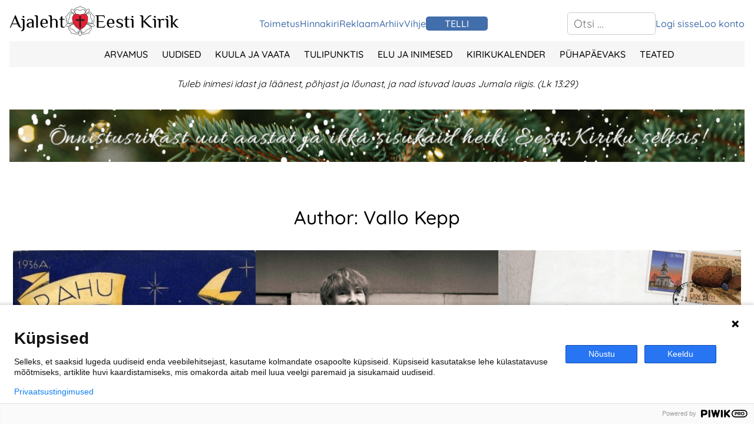

--- FILE ---
content_type: text/html; charset=UTF-8
request_url: https://eestikirik.ee/author/vallokepp
body_size: 15764
content:

<!doctype html>
<html lang="et-EE">

<head>
	<meta charset="UTF-8">
	<meta name="viewport" content="width=device-width, initial-scale=1">
	<link rel="profile" href="https://gmpg.org/xfn/11">

	<meta name='robots' content='index, follow, max-image-preview:large, max-snippet:-1, max-video-preview:-1' />

	<!-- This site is optimized with the Yoast SEO plugin v21.7 - https://yoast.com/wordpress/plugins/seo/ -->
	<title>Autor: Vallo Kepp | Ajaleht Eesti Kirik</title>
	<link rel="canonical" href="https://eestikirik.ee/author/vallokepp" />
	<meta property="og:locale" content="et_EE" />
	<meta property="og:type" content="profile" />
	<meta property="og:title" content="Autor: Vallo Kepp | Ajaleht Eesti Kirik" />
	<meta property="og:url" content="https://eestikirik.ee/author/vallokepp" />
	<meta property="og:site_name" content="Ajaleht Eesti Kirik" />
	<meta property="og:image" content="https://secure.gravatar.com/avatar/c5f4d30f215d45775fcf825408773efe?s=500&d=blank&r=g" />
	<meta name="twitter:card" content="summary_large_image" />
	<script type="application/ld+json" class="yoast-schema-graph">{"@context":"https://schema.org","@graph":[{"@type":"ProfilePage","@id":"https://eestikirik.ee/author/vallokepp","url":"https://eestikirik.ee/author/vallokepp","name":"Autor: Vallo Kepp | Ajaleht Eesti Kirik","isPartOf":{"@id":"https://eestikirik.ee/#website"},"primaryImageOfPage":{"@id":"https://eestikirik.ee/author/vallokepp#primaryimage"},"image":{"@id":"https://eestikirik.ee/author/vallokepp#primaryimage"},"thumbnailUrl":"https://eestikirik.ee/uploads/2025/12/Rahu-maa-peal-Vallo-Kepp_tunnuspilt.jpg","breadcrumb":{"@id":"https://eestikirik.ee/author/vallokepp#breadcrumb"},"inLanguage":"et","potentialAction":[{"@type":"ReadAction","target":["https://eestikirik.ee/author/vallokepp"]}]},{"@type":"ImageObject","inLanguage":"et","@id":"https://eestikirik.ee/author/vallokepp#primaryimage","url":"https://eestikirik.ee/uploads/2025/12/Rahu-maa-peal-Vallo-Kepp_tunnuspilt.jpg","contentUrl":"https://eestikirik.ee/uploads/2025/12/Rahu-maa-peal-Vallo-Kepp_tunnuspilt.jpg","width":586,"height":352},{"@type":"BreadcrumbList","@id":"https://eestikirik.ee/author/vallokepp#breadcrumb","itemListElement":[{"@type":"ListItem","position":1,"name":"Avaleht","item":"https://eestikirik.ee/"},{"@type":"ListItem","position":2,"name":"Rubriik Vallo Kepp"}]},{"@type":"WebSite","@id":"https://eestikirik.ee/#website","url":"https://eestikirik.ee/","name":"Ajaleht Eesti Kirik","description":"Eesti Evangeelse Luterliku Kiriku ajaleht","publisher":{"@id":"https://eestikirik.ee/#organization"},"potentialAction":[{"@type":"SearchAction","target":{"@type":"EntryPoint","urlTemplate":"https://eestikirik.ee/?s={search_term_string}"},"query-input":"required name=search_term_string"}],"inLanguage":"et"},{"@type":"Organization","@id":"https://eestikirik.ee/#organization","name":"Ajaleht Eesti Kirik","alternateName":"Eesti Kirik","url":"https://eestikirik.ee/","logo":{"@type":"ImageObject","inLanguage":"et","@id":"https://eestikirik.ee/#/schema/logo/image/","url":"https://eestikirik.ee/uploads/2023/12/eesti-kirik-logo-white.png","contentUrl":"https://eestikirik.ee/uploads/2023/12/eesti-kirik-logo-white.png","width":512,"height":512,"caption":"Ajaleht Eesti Kirik"},"image":{"@id":"https://eestikirik.ee/#/schema/logo/image/"},"sameAs":["https://www.facebook.com/kirikuleht"]},{"@type":"Person","@id":"https://eestikirik.ee/#/schema/person/9cf265b4568b9ffc3f52d9a70eb31501","name":"Vallo Kepp","mainEntityOfPage":{"@id":"https://eestikirik.ee/author/vallokepp"}}]}</script>
	<!-- / Yoast SEO plugin. -->


<link rel="alternate" type="application/rss+xml" title="Ajaleht Eesti Kirik &raquo; RSS" href="https://eestikirik.ee/feed" />
<link rel="alternate" type="application/rss+xml" title="Ajaleht Eesti Kirik &raquo; Kommentaaride RSS" href="https://eestikirik.ee/comments/feed" />
<link rel="alternate" type="application/rss+xml" title="Ajaleht Eesti Kirik &raquo; Autori Vallo Kepp postituste RSS" href="https://eestikirik.ee/author/vallokepp/feed" />
<script>
window._wpemojiSettings = {"baseUrl":"https:\/\/s.w.org\/images\/core\/emoji\/14.0.0\/72x72\/","ext":".png","svgUrl":"https:\/\/s.w.org\/images\/core\/emoji\/14.0.0\/svg\/","svgExt":".svg","source":{"concatemoji":"https:\/\/eestikirik.ee\/wp-includes\/js\/wp-emoji-release.min.js?ver=6.4.2"}};
/*! This file is auto-generated */
!function(i,n){var o,s,e;function c(e){try{var t={supportTests:e,timestamp:(new Date).valueOf()};sessionStorage.setItem(o,JSON.stringify(t))}catch(e){}}function p(e,t,n){e.clearRect(0,0,e.canvas.width,e.canvas.height),e.fillText(t,0,0);var t=new Uint32Array(e.getImageData(0,0,e.canvas.width,e.canvas.height).data),r=(e.clearRect(0,0,e.canvas.width,e.canvas.height),e.fillText(n,0,0),new Uint32Array(e.getImageData(0,0,e.canvas.width,e.canvas.height).data));return t.every(function(e,t){return e===r[t]})}function u(e,t,n){switch(t){case"flag":return n(e,"\ud83c\udff3\ufe0f\u200d\u26a7\ufe0f","\ud83c\udff3\ufe0f\u200b\u26a7\ufe0f")?!1:!n(e,"\ud83c\uddfa\ud83c\uddf3","\ud83c\uddfa\u200b\ud83c\uddf3")&&!n(e,"\ud83c\udff4\udb40\udc67\udb40\udc62\udb40\udc65\udb40\udc6e\udb40\udc67\udb40\udc7f","\ud83c\udff4\u200b\udb40\udc67\u200b\udb40\udc62\u200b\udb40\udc65\u200b\udb40\udc6e\u200b\udb40\udc67\u200b\udb40\udc7f");case"emoji":return!n(e,"\ud83e\udef1\ud83c\udffb\u200d\ud83e\udef2\ud83c\udfff","\ud83e\udef1\ud83c\udffb\u200b\ud83e\udef2\ud83c\udfff")}return!1}function f(e,t,n){var r="undefined"!=typeof WorkerGlobalScope&&self instanceof WorkerGlobalScope?new OffscreenCanvas(300,150):i.createElement("canvas"),a=r.getContext("2d",{willReadFrequently:!0}),o=(a.textBaseline="top",a.font="600 32px Arial",{});return e.forEach(function(e){o[e]=t(a,e,n)}),o}function t(e){var t=i.createElement("script");t.src=e,t.defer=!0,i.head.appendChild(t)}"undefined"!=typeof Promise&&(o="wpEmojiSettingsSupports",s=["flag","emoji"],n.supports={everything:!0,everythingExceptFlag:!0},e=new Promise(function(e){i.addEventListener("DOMContentLoaded",e,{once:!0})}),new Promise(function(t){var n=function(){try{var e=JSON.parse(sessionStorage.getItem(o));if("object"==typeof e&&"number"==typeof e.timestamp&&(new Date).valueOf()<e.timestamp+604800&&"object"==typeof e.supportTests)return e.supportTests}catch(e){}return null}();if(!n){if("undefined"!=typeof Worker&&"undefined"!=typeof OffscreenCanvas&&"undefined"!=typeof URL&&URL.createObjectURL&&"undefined"!=typeof Blob)try{var e="postMessage("+f.toString()+"("+[JSON.stringify(s),u.toString(),p.toString()].join(",")+"));",r=new Blob([e],{type:"text/javascript"}),a=new Worker(URL.createObjectURL(r),{name:"wpTestEmojiSupports"});return void(a.onmessage=function(e){c(n=e.data),a.terminate(),t(n)})}catch(e){}c(n=f(s,u,p))}t(n)}).then(function(e){for(var t in e)n.supports[t]=e[t],n.supports.everything=n.supports.everything&&n.supports[t],"flag"!==t&&(n.supports.everythingExceptFlag=n.supports.everythingExceptFlag&&n.supports[t]);n.supports.everythingExceptFlag=n.supports.everythingExceptFlag&&!n.supports.flag,n.DOMReady=!1,n.readyCallback=function(){n.DOMReady=!0}}).then(function(){return e}).then(function(){var e;n.supports.everything||(n.readyCallback(),(e=n.source||{}).concatemoji?t(e.concatemoji):e.wpemoji&&e.twemoji&&(t(e.twemoji),t(e.wpemoji)))}))}((window,document),window._wpemojiSettings);
</script>
<link rel='stylesheet' id='formidable-css' href='https://eestikirik.ee/wp-admin/admin-ajax.php?action=frmpro_css&#038;ver=12201744' media='all' />
<style id='wp-emoji-styles-inline-css'>

	img.wp-smiley, img.emoji {
		display: inline !important;
		border: none !important;
		box-shadow: none !important;
		height: 1em !important;
		width: 1em !important;
		margin: 0 0.07em !important;
		vertical-align: -0.1em !important;
		background: none !important;
		padding: 0 !important;
	}
</style>
<link rel='stylesheet' id='wp-block-library-css' href='https://eestikirik.ee/wp-includes/css/dist/block-library/style.min.css?ver=6.4.2' media='all' />
<style id='classic-theme-styles-inline-css'>
/*! This file is auto-generated */
.wp-block-button__link{color:#fff;background-color:#32373c;border-radius:9999px;box-shadow:none;text-decoration:none;padding:calc(.667em + 2px) calc(1.333em + 2px);font-size:1.125em}.wp-block-file__button{background:#32373c;color:#fff;text-decoration:none}
</style>
<style id='global-styles-inline-css'>
body{--wp--preset--color--black: #000000;--wp--preset--color--cyan-bluish-gray: #abb8c3;--wp--preset--color--white: #ffffff;--wp--preset--color--pale-pink: #f78da7;--wp--preset--color--vivid-red: #cf2e2e;--wp--preset--color--luminous-vivid-orange: #ff6900;--wp--preset--color--luminous-vivid-amber: #fcb900;--wp--preset--color--light-green-cyan: #7bdcb5;--wp--preset--color--vivid-green-cyan: #00d084;--wp--preset--color--pale-cyan-blue: #8ed1fc;--wp--preset--color--vivid-cyan-blue: #0693e3;--wp--preset--color--vivid-purple: #9b51e0;--wp--preset--gradient--vivid-cyan-blue-to-vivid-purple: linear-gradient(135deg,rgba(6,147,227,1) 0%,rgb(155,81,224) 100%);--wp--preset--gradient--light-green-cyan-to-vivid-green-cyan: linear-gradient(135deg,rgb(122,220,180) 0%,rgb(0,208,130) 100%);--wp--preset--gradient--luminous-vivid-amber-to-luminous-vivid-orange: linear-gradient(135deg,rgba(252,185,0,1) 0%,rgba(255,105,0,1) 100%);--wp--preset--gradient--luminous-vivid-orange-to-vivid-red: linear-gradient(135deg,rgba(255,105,0,1) 0%,rgb(207,46,46) 100%);--wp--preset--gradient--very-light-gray-to-cyan-bluish-gray: linear-gradient(135deg,rgb(238,238,238) 0%,rgb(169,184,195) 100%);--wp--preset--gradient--cool-to-warm-spectrum: linear-gradient(135deg,rgb(74,234,220) 0%,rgb(151,120,209) 20%,rgb(207,42,186) 40%,rgb(238,44,130) 60%,rgb(251,105,98) 80%,rgb(254,248,76) 100%);--wp--preset--gradient--blush-light-purple: linear-gradient(135deg,rgb(255,206,236) 0%,rgb(152,150,240) 100%);--wp--preset--gradient--blush-bordeaux: linear-gradient(135deg,rgb(254,205,165) 0%,rgb(254,45,45) 50%,rgb(107,0,62) 100%);--wp--preset--gradient--luminous-dusk: linear-gradient(135deg,rgb(255,203,112) 0%,rgb(199,81,192) 50%,rgb(65,88,208) 100%);--wp--preset--gradient--pale-ocean: linear-gradient(135deg,rgb(255,245,203) 0%,rgb(182,227,212) 50%,rgb(51,167,181) 100%);--wp--preset--gradient--electric-grass: linear-gradient(135deg,rgb(202,248,128) 0%,rgb(113,206,126) 100%);--wp--preset--gradient--midnight: linear-gradient(135deg,rgb(2,3,129) 0%,rgb(40,116,252) 100%);--wp--preset--font-size--small: 13px;--wp--preset--font-size--medium: 20px;--wp--preset--font-size--large: 36px;--wp--preset--font-size--x-large: 42px;--wp--preset--spacing--20: 0.44rem;--wp--preset--spacing--30: 0.67rem;--wp--preset--spacing--40: 1rem;--wp--preset--spacing--50: 1.5rem;--wp--preset--spacing--60: 2.25rem;--wp--preset--spacing--70: 3.38rem;--wp--preset--spacing--80: 5.06rem;--wp--preset--shadow--natural: 6px 6px 9px rgba(0, 0, 0, 0.2);--wp--preset--shadow--deep: 12px 12px 50px rgba(0, 0, 0, 0.4);--wp--preset--shadow--sharp: 6px 6px 0px rgba(0, 0, 0, 0.2);--wp--preset--shadow--outlined: 6px 6px 0px -3px rgba(255, 255, 255, 1), 6px 6px rgba(0, 0, 0, 1);--wp--preset--shadow--crisp: 6px 6px 0px rgba(0, 0, 0, 1);}:where(.is-layout-flex){gap: 0.5em;}:where(.is-layout-grid){gap: 0.5em;}body .is-layout-flow > .alignleft{float: left;margin-inline-start: 0;margin-inline-end: 2em;}body .is-layout-flow > .alignright{float: right;margin-inline-start: 2em;margin-inline-end: 0;}body .is-layout-flow > .aligncenter{margin-left: auto !important;margin-right: auto !important;}body .is-layout-constrained > .alignleft{float: left;margin-inline-start: 0;margin-inline-end: 2em;}body .is-layout-constrained > .alignright{float: right;margin-inline-start: 2em;margin-inline-end: 0;}body .is-layout-constrained > .aligncenter{margin-left: auto !important;margin-right: auto !important;}body .is-layout-constrained > :where(:not(.alignleft):not(.alignright):not(.alignfull)){max-width: var(--wp--style--global--content-size);margin-left: auto !important;margin-right: auto !important;}body .is-layout-constrained > .alignwide{max-width: var(--wp--style--global--wide-size);}body .is-layout-flex{display: flex;}body .is-layout-flex{flex-wrap: wrap;align-items: center;}body .is-layout-flex > *{margin: 0;}body .is-layout-grid{display: grid;}body .is-layout-grid > *{margin: 0;}:where(.wp-block-columns.is-layout-flex){gap: 2em;}:where(.wp-block-columns.is-layout-grid){gap: 2em;}:where(.wp-block-post-template.is-layout-flex){gap: 1.25em;}:where(.wp-block-post-template.is-layout-grid){gap: 1.25em;}.has-black-color{color: var(--wp--preset--color--black) !important;}.has-cyan-bluish-gray-color{color: var(--wp--preset--color--cyan-bluish-gray) !important;}.has-white-color{color: var(--wp--preset--color--white) !important;}.has-pale-pink-color{color: var(--wp--preset--color--pale-pink) !important;}.has-vivid-red-color{color: var(--wp--preset--color--vivid-red) !important;}.has-luminous-vivid-orange-color{color: var(--wp--preset--color--luminous-vivid-orange) !important;}.has-luminous-vivid-amber-color{color: var(--wp--preset--color--luminous-vivid-amber) !important;}.has-light-green-cyan-color{color: var(--wp--preset--color--light-green-cyan) !important;}.has-vivid-green-cyan-color{color: var(--wp--preset--color--vivid-green-cyan) !important;}.has-pale-cyan-blue-color{color: var(--wp--preset--color--pale-cyan-blue) !important;}.has-vivid-cyan-blue-color{color: var(--wp--preset--color--vivid-cyan-blue) !important;}.has-vivid-purple-color{color: var(--wp--preset--color--vivid-purple) !important;}.has-black-background-color{background-color: var(--wp--preset--color--black) !important;}.has-cyan-bluish-gray-background-color{background-color: var(--wp--preset--color--cyan-bluish-gray) !important;}.has-white-background-color{background-color: var(--wp--preset--color--white) !important;}.has-pale-pink-background-color{background-color: var(--wp--preset--color--pale-pink) !important;}.has-vivid-red-background-color{background-color: var(--wp--preset--color--vivid-red) !important;}.has-luminous-vivid-orange-background-color{background-color: var(--wp--preset--color--luminous-vivid-orange) !important;}.has-luminous-vivid-amber-background-color{background-color: var(--wp--preset--color--luminous-vivid-amber) !important;}.has-light-green-cyan-background-color{background-color: var(--wp--preset--color--light-green-cyan) !important;}.has-vivid-green-cyan-background-color{background-color: var(--wp--preset--color--vivid-green-cyan) !important;}.has-pale-cyan-blue-background-color{background-color: var(--wp--preset--color--pale-cyan-blue) !important;}.has-vivid-cyan-blue-background-color{background-color: var(--wp--preset--color--vivid-cyan-blue) !important;}.has-vivid-purple-background-color{background-color: var(--wp--preset--color--vivid-purple) !important;}.has-black-border-color{border-color: var(--wp--preset--color--black) !important;}.has-cyan-bluish-gray-border-color{border-color: var(--wp--preset--color--cyan-bluish-gray) !important;}.has-white-border-color{border-color: var(--wp--preset--color--white) !important;}.has-pale-pink-border-color{border-color: var(--wp--preset--color--pale-pink) !important;}.has-vivid-red-border-color{border-color: var(--wp--preset--color--vivid-red) !important;}.has-luminous-vivid-orange-border-color{border-color: var(--wp--preset--color--luminous-vivid-orange) !important;}.has-luminous-vivid-amber-border-color{border-color: var(--wp--preset--color--luminous-vivid-amber) !important;}.has-light-green-cyan-border-color{border-color: var(--wp--preset--color--light-green-cyan) !important;}.has-vivid-green-cyan-border-color{border-color: var(--wp--preset--color--vivid-green-cyan) !important;}.has-pale-cyan-blue-border-color{border-color: var(--wp--preset--color--pale-cyan-blue) !important;}.has-vivid-cyan-blue-border-color{border-color: var(--wp--preset--color--vivid-cyan-blue) !important;}.has-vivid-purple-border-color{border-color: var(--wp--preset--color--vivid-purple) !important;}.has-vivid-cyan-blue-to-vivid-purple-gradient-background{background: var(--wp--preset--gradient--vivid-cyan-blue-to-vivid-purple) !important;}.has-light-green-cyan-to-vivid-green-cyan-gradient-background{background: var(--wp--preset--gradient--light-green-cyan-to-vivid-green-cyan) !important;}.has-luminous-vivid-amber-to-luminous-vivid-orange-gradient-background{background: var(--wp--preset--gradient--luminous-vivid-amber-to-luminous-vivid-orange) !important;}.has-luminous-vivid-orange-to-vivid-red-gradient-background{background: var(--wp--preset--gradient--luminous-vivid-orange-to-vivid-red) !important;}.has-very-light-gray-to-cyan-bluish-gray-gradient-background{background: var(--wp--preset--gradient--very-light-gray-to-cyan-bluish-gray) !important;}.has-cool-to-warm-spectrum-gradient-background{background: var(--wp--preset--gradient--cool-to-warm-spectrum) !important;}.has-blush-light-purple-gradient-background{background: var(--wp--preset--gradient--blush-light-purple) !important;}.has-blush-bordeaux-gradient-background{background: var(--wp--preset--gradient--blush-bordeaux) !important;}.has-luminous-dusk-gradient-background{background: var(--wp--preset--gradient--luminous-dusk) !important;}.has-pale-ocean-gradient-background{background: var(--wp--preset--gradient--pale-ocean) !important;}.has-electric-grass-gradient-background{background: var(--wp--preset--gradient--electric-grass) !important;}.has-midnight-gradient-background{background: var(--wp--preset--gradient--midnight) !important;}.has-small-font-size{font-size: var(--wp--preset--font-size--small) !important;}.has-medium-font-size{font-size: var(--wp--preset--font-size--medium) !important;}.has-large-font-size{font-size: var(--wp--preset--font-size--large) !important;}.has-x-large-font-size{font-size: var(--wp--preset--font-size--x-large) !important;}
.wp-block-navigation a:where(:not(.wp-element-button)){color: inherit;}
:where(.wp-block-post-template.is-layout-flex){gap: 1.25em;}:where(.wp-block-post-template.is-layout-grid){gap: 1.25em;}
:where(.wp-block-columns.is-layout-flex){gap: 2em;}:where(.wp-block-columns.is-layout-grid){gap: 2em;}
.wp-block-pullquote{font-size: 1.5em;line-height: 1.6;}
</style>
<link rel='stylesheet' id='foobox-free-min-css' href='https://eestikirik.ee/a/b/foobox-image-lightbox/free/css/foobox.free.min.css?ver=2.7.27' media='all' />
<link rel='stylesheet' id='poll-maker-ays-css' href='https://eestikirik.ee/a/b/poll-maker/public/css/poll-maker-ays-public.css?ver=4.9.6' media='all' />
<link rel='stylesheet' id='eesti-kirik-style-css' href='https://eestikirik.ee/a/themes/eesti-kirik/style.css?ver=1.0.0' media='all' />
<script src="https://eestikirik.ee/wp-includes/js/jquery/jquery.min.js?ver=3.7.1" id="jquery-core-js"></script>
<script src="https://eestikirik.ee/wp-includes/js/jquery/jquery-migrate.min.js?ver=3.4.1" id="jquery-migrate-js"></script>
<script src="https://eestikirik.ee/a/themes/eesti-kirik/js/mobile-menu.js" id="mobile-menu-js"></script>
<script id="foobox-free-min-js-before">
/* Run FooBox FREE (v2.7.27) */
var FOOBOX = window.FOOBOX = {
	ready: true,
	disableOthers: false,
	o: {wordpress: { enabled: true }, countMessage:'image %index of %total', captions: { dataTitle: ["captionTitle","title"], dataDesc: ["captionDesc","description"] }, excludes:'.fbx-link,.nofoobox,.nolightbox,a[href*="pinterest.com/pin/create/button/"]', affiliate : { enabled: false }},
	selectors: [
		".gallery", ".wp-block-gallery", ".wp-caption", ".wp-block-image", "a:has(img[class*=wp-image-])", ".post a:has(img[class*=wp-image-])", ".foobox"
	],
	pre: function( $ ){
		// Custom JavaScript (Pre)
		
	},
	post: function( $ ){
		// Custom JavaScript (Post)
		
		// Custom Captions Code
		
	},
	custom: function( $ ){
		// Custom Extra JS
		
	}
};
</script>
<script src="https://eestikirik.ee/a/b/foobox-image-lightbox/free/js/foobox.free.min.js?ver=2.7.27" id="foobox-free-min-js"></script>
<link rel="https://api.w.org/" href="https://eestikirik.ee/wp-json/" /><link rel="alternate" type="application/json" href="https://eestikirik.ee/wp-json/wp/v2/users/935" /><link rel="EditURI" type="application/rsd+xml" title="RSD" href="https://eestikirik.ee/xmlrpc.php?rsd" />
<meta name="generator" content="WordPress 6.4.2" />
		<style type="text/css">
					.site-title,
			.site-description {
				position: absolute;
				clip: rect(1px, 1px, 1px, 1px);
				}
					</style>
		<link rel="icon" href="https://eestikirik.ee/uploads/2024/01/cropped-eesti-kirik-logo-white-flower-32x32.png" sizes="32x32" />
<link rel="icon" href="https://eestikirik.ee/uploads/2024/01/cropped-eesti-kirik-logo-white-flower-192x192.png" sizes="192x192" />
<link rel="apple-touch-icon" href="https://eestikirik.ee/uploads/2024/01/cropped-eesti-kirik-logo-white-flower-180x180.png" />
<meta name="msapplication-TileImage" content="https://eestikirik.ee/uploads/2024/01/cropped-eesti-kirik-logo-white-flower-270x270.png" />
</head>

<body class="archive author author-vallokepp author-935 wp-custom-logo hfeed no-sidebar">

	<script>
(function(window,document,dataLayerName,id){
window[dataLayerName]=window[dataLayerName]||[],window[dataLayerName].push({start:(new Date).getTime(),event:"stg.start"});var scripts=document.getElementsByTagName('script')[0],tags=document.createElement('script');
function stgCreateCookie(a,b,c){var d="";if(c){var e=new Date;e.setTime(e.getTime()+24*c*60*60*1e3),d=";expires="+e.toUTCString()}document.cookie=a+"="+b+d+";path=/"}
var isStgDebug=(window.location.href.match("stg_debug")||document.cookie.match("stg_debug"))&&!window.location.href.match("stg_disable_debug");stgCreateCookie("stg_debug",isStgDebug?1:"",isStgDebug?14:-1);
var qP=[];dataLayerName!=="dataLayer"&&qP.push("data_layer_name="+dataLayerName),isStgDebug&&qP.push("stg_debug");var qPString=qP.length>0?("?"+qP.join("&")):"";
tags.async=!0,tags.src="https://ajalehteestikirik.piwik.pro/"+id+".js"+qPString,scripts.parentNode.insertBefore(tags,scripts);
!function(a,n,i){a[n]=a[n]||{};for(var c=0;c<i.length;c++)!function(i){a[n][i]=a[n][i]||{},a[n][i].api=a[n][i].api||function(){var a=[].slice.call(arguments,0);"string"==typeof a[0]&&window[dataLayerName].push({event:n+"."+i+":"+a[0],parameters:[].slice.call(arguments,1)})}}(i[c])}(window,"ppms",["tm","cm"]);
})(window,document,'dataLayer','bb16774b-65f3-4bd1-b3f5-be91435e4d3e');
</script>

	<a class="skip-link screen-reader-text" href="#primary" title="Skip to content">
		Skip to content	</a>

	<header class="wrapper">

		<div id="header-top">

			<div id="logo">
				<div class="header-title">
					<p><a href="https://eestikirik.ee" title="Pealehele">Ajaleht</a></p>
				</div>
				<div id="logo-image">
					<a href="https://eestikirik.ee" title="Pealehele">
						<img src="https://eestikirik.ee/a/themes/eesti-kirik/img/logo.svg" width="50" height="50" alt="Logo" />
					</a>
				</div>
				<div class="header-title">
					<p><a href="https://eestikirik.ee" title="Pealehele">Eesti&nbsp;Kirik</a></p>
				</div>
			</div>

			<div id="navigation-menu">
				<div class="menu-menu-container"><ul id="menu-menu" class="menu"><li id="menu-item-14790" class="menu-item menu-item-type-post_type menu-item-object-page menu-item-14790"><a href="https://eestikirik.ee/toimetus">Toimetus</a></li>
<li id="menu-item-51378" class="menu-item menu-item-type-post_type menu-item-object-page menu-item-51378"><a href="https://eestikirik.ee/hinnakiri">Hinnakiri</a></li>
<li id="menu-item-14795" class="menu-item menu-item-type-post_type menu-item-object-page menu-item-14795"><a href="https://eestikirik.ee/reklaam">Reklaam</a></li>
<li id="menu-item-16875" class="menu-item menu-item-type-post_type menu-item-object-page menu-item-16875"><a href="https://eestikirik.ee/arhiiv">Arhiiv</a></li>
<li id="menu-item-51379" class="menu-item menu-item-type-post_type menu-item-object-page menu-item-51379"><a href="https://eestikirik.ee/saada-vihje">Vihje</a></li>
<li id="menu-item-14794" class="menu-item menu-item-type-post_type menu-item-object-page menu-item-14794"><a href="https://eestikirik.ee/tellimine">Telli</a></li>
</ul></div>			</div>

			<div id="navigation-search">
				<form role="search" method="get" class="search-form" action="https://eestikirik.ee/">
				<label>
					<span class="screen-reader-text">Otsi:</span>
					<input type="search" class="search-field" placeholder="Otsi &hellip;" value="" name="s" />
				</label>
				<input type="submit" class="search-submit" value="Otsi" />
			</form>			</div>

			<div id="navigation-account">
				<div class="menu-konto-container"><ul id="menu-konto" class="menu"><li id="menu-item-51443" class="menu-item menu-item-type-post_type menu-item-object-page menu-item-51443"><a href="https://eestikirik.ee/logi-sisse">Logi sisse</a></li>
<li id="menu-item-51450" class="menu-item menu-item-type-post_type menu-item-object-page menu-item-51450"><a href="https://eestikirik.ee/registreerimine">Loo konto</a></li>
</ul></div>			</div>

		</div> <!-- #header-top -->

		<div id="header-categories">
			<ul id="header-categories-menu" class="menu"><li id="menu-item-51510" class="menu-item menu-item-type-taxonomy menu-item-object-category menu-item-has-children menu-item-51510"><a href="https://eestikirik.ee/rubriik/arvamus">Arvamus</a>
<ul class="sub-menu">
	<li id="menu-item-51463" class="menu-item menu-item-type-taxonomy menu-item-object-category menu-item-51463"><a href="https://eestikirik.ee/rubriik/arvamus/juhtkiri">Juhtkiri</a></li>
	<li id="menu-item-51464" class="menu-item menu-item-type-taxonomy menu-item-object-category menu-item-51464"><a href="https://eestikirik.ee/rubriik/arvamus/kolumn">Kolumn</a></li>
	<li id="menu-item-51467" class="menu-item menu-item-type-taxonomy menu-item-object-category menu-item-51467"><a href="https://eestikirik.ee/rubriik/arvamus/toimetaja-ringvaade">Toimetaja ringvaade</a></li>
	<li id="menu-item-51511" class="menu-item menu-item-type-taxonomy menu-item-object-category menu-item-51511"><a href="https://eestikirik.ee/rubriik/arvamus/arvamus_arvamus">Arvamus</a></li>
	<li id="menu-item-51468" class="menu-item menu-item-type-taxonomy menu-item-object-category menu-item-51468"><a href="https://eestikirik.ee/rubriik/uudised/uks-kusimus">Üks küsimus</a></li>
	<li id="menu-item-51462" class="menu-item menu-item-type-taxonomy menu-item-object-category menu-item-51462"><a href="https://eestikirik.ee/rubriik/arvamus/gallup">Gallup</a></li>
	<li id="menu-item-51466" class="menu-item menu-item-type-taxonomy menu-item-object-category menu-item-51466"><a href="https://eestikirik.ee/rubriik/arvamus/lugejate_kirjad">Lugejate kirjad</a></li>
	<li id="menu-item-51465" class="menu-item menu-item-type-taxonomy menu-item-object-category menu-item-51465"><a href="https://eestikirik.ee/rubriik/arvamus/kultuurielamus">Kultuurielamus</a></li>
</ul>
</li>
<li id="menu-item-51512" class="menu-item menu-item-type-taxonomy menu-item-object-category menu-item-has-children menu-item-51512"><a href="https://eestikirik.ee/rubriik/uudised">Uudised</a>
<ul class="sub-menu">
	<li id="menu-item-51508" class="menu-item menu-item-type-taxonomy menu-item-object-category menu-item-51508"><a href="https://eestikirik.ee/rubriik/uudised/pilgupuudja">Pilgupüüdja</a></li>
	<li id="menu-item-51504" class="menu-item menu-item-type-taxonomy menu-item-object-category menu-item-51504"><a href="https://eestikirik.ee/rubriik/uudised/aktuaalne">Aktuaalne</a></li>
	<li id="menu-item-51514" class="menu-item menu-item-type-taxonomy menu-item-object-category menu-item-51514"><a href="https://eestikirik.ee/rubriik/uudised/uudis">Uudis</a></li>
	<li id="menu-item-51509" class="menu-item menu-item-type-taxonomy menu-item-object-category menu-item-51509"><a href="https://eestikirik.ee/rubriik/uudised/sundmused">Sündmused</a></li>
	<li id="menu-item-51507" class="menu-item menu-item-type-taxonomy menu-item-object-category menu-item-51507"><a href="https://eestikirik.ee/rubriik/uudised/piibel">Piibel</a></li>
	<li id="menu-item-51513" class="menu-item menu-item-type-taxonomy menu-item-object-category menu-item-51513"><a href="https://eestikirik.ee/rubriik/uudised/usuteadusuudis">Usuteadusuudis</a></li>
	<li id="menu-item-51503" class="menu-item menu-item-type-taxonomy menu-item-object-category menu-item-51503"><a href="https://eestikirik.ee/rubriik/uudised/ajalugu">Ajalugu</a></li>
	<li id="menu-item-51505" class="menu-item menu-item-type-taxonomy menu-item-object-category menu-item-51505"><a href="https://eestikirik.ee/rubriik/uudised/majandus">Majandus</a></li>
</ul>
</li>
<li id="menu-item-51482" class="menu-item menu-item-type-taxonomy menu-item-object-category menu-item-has-children menu-item-51482"><a href="https://eestikirik.ee/rubriik/kuula-ja-vaata">Kuula ja vaata</a>
<ul class="sub-menu">
	<li id="menu-item-71209" class="menu-item menu-item-type-taxonomy menu-item-object-category menu-item-71209"><a href="https://eestikirik.ee/rubriik/kuula-ja-vaata/galerii">Galerii</a></li>
	<li id="menu-item-51518" class="menu-item menu-item-type-taxonomy menu-item-object-category menu-item-51518"><a href="https://eestikirik.ee/rubriik/kuula-ja-vaata/video">Video</a></li>
	<li id="menu-item-51483" class="menu-item menu-item-type-taxonomy menu-item-object-category menu-item-51483"><a href="https://eestikirik.ee/rubriik/kuula-ja-vaata/taskuhaaling">Taskuhääling</a></li>
</ul>
</li>
<li id="menu-item-51496" class="menu-item menu-item-type-taxonomy menu-item-object-category menu-item-has-children menu-item-51496"><a href="https://eestikirik.ee/rubriik/tulipunktis">Tulipunktis</a>
<ul class="sub-menu">
	<li id="menu-item-54649" class="menu-item menu-item-type-taxonomy menu-item-object-category menu-item-54649"><a href="https://eestikirik.ee/rubriik/tulipunktis/room_ule_maa">Rõõm üle maa</a></li>
	<li id="menu-item-51497" class="menu-item menu-item-type-taxonomy menu-item-object-category menu-item-51497"><a href="https://eestikirik.ee/rubriik/tulipunktis/eesti_kirik_100">Eesti Kirik 100</a></li>
	<li id="menu-item-51501" class="menu-item menu-item-type-taxonomy menu-item-object-category menu-item-51501"><a href="https://eestikirik.ee/rubriik/tulipunktis/peapiiskopi-valimised-2015">Peapiiskopi valimised 2015</a></li>
	<li id="menu-item-51500" class="menu-item menu-item-type-taxonomy menu-item-object-category menu-item-51500"><a href="https://eestikirik.ee/rubriik/tulipunktis/maarjamaa-800">Maarjamaa 800</a></li>
	<li id="menu-item-51498" class="menu-item menu-item-type-taxonomy menu-item-object-category menu-item-51498"><a href="https://eestikirik.ee/rubriik/tulipunktis/eesti-kirik-1000">Eesti Kirik 1000</a></li>
	<li id="menu-item-51516" class="menu-item menu-item-type-taxonomy menu-item-object-category menu-item-51516"><a href="https://eestikirik.ee/rubriik/tulipunktis/vaimulike-konverents-2008">Vaimulike konverents 2008</a></li>
	<li id="menu-item-51499" class="menu-item menu-item-type-taxonomy menu-item-object-category menu-item-51499"><a href="https://eestikirik.ee/rubriik/tulipunktis/eesti-vabariik-90">Eesti Vabariik 90</a></li>
	<li id="menu-item-51502" class="menu-item menu-item-type-taxonomy menu-item-object-category menu-item-51502"><a href="https://eestikirik.ee/rubriik/tulipunktis/ristimisaasta-2008">Ristimisaasta 2008</a></li>
</ul>
</li>
<li id="menu-item-51469" class="menu-item menu-item-type-taxonomy menu-item-object-category menu-item-has-children menu-item-51469"><a href="https://eestikirik.ee/rubriik/elu_ja_inimesed">Elu ja Inimesed</a>
<ul class="sub-menu">
	<li id="menu-item-51477" class="menu-item menu-item-type-taxonomy menu-item-object-category menu-item-51477"><a href="https://eestikirik.ee/rubriik/elu_ja_inimesed/portreelood">Portreelood</a></li>
	<li id="menu-item-51473" class="menu-item menu-item-type-taxonomy menu-item-object-category menu-item-51473"><a href="https://eestikirik.ee/rubriik/elu_ja_inimesed/kogudus">Kogudus</a></li>
	<li id="menu-item-51470" class="menu-item menu-item-type-taxonomy menu-item-object-category menu-item-51470"><a href="https://eestikirik.ee/rubriik/elu_ja_inimesed/hingehoid">Hingehoid</a></li>
	<li id="menu-item-51476" class="menu-item menu-item-type-taxonomy menu-item-object-category menu-item-51476"><a href="https://eestikirik.ee/rubriik/elu_ja_inimesed/misjon">Misjon</a></li>
	<li id="menu-item-51471" class="menu-item menu-item-type-taxonomy menu-item-object-category menu-item-51471"><a href="https://eestikirik.ee/rubriik/elu_ja_inimesed/jarjejutt">Järjejutt</a></li>
	<li id="menu-item-51475" class="menu-item menu-item-type-taxonomy menu-item-object-category menu-item-51475"><a href="https://eestikirik.ee/rubriik/elu_ja_inimesed/looming">Looming</a></li>
	<li id="menu-item-51517" class="menu-item menu-item-type-taxonomy menu-item-object-category menu-item-51517"><a href="https://eestikirik.ee/rubriik/elu_ja_inimesed/valis-eesti">Välis-Eesti</a></li>
</ul>
</li>
<li id="menu-item-51478" class="menu-item menu-item-type-taxonomy menu-item-object-category menu-item-has-children menu-item-51478"><a href="https://eestikirik.ee/rubriik/kirikukalender">Kirikukalender</a>
<ul class="sub-menu">
	<li id="menu-item-51479" class="menu-item menu-item-type-taxonomy menu-item-object-category menu-item-51479"><a href="https://eestikirik.ee/rubriik/kirikukalender/karjasekiri">Karjasekiri</a></li>
	<li id="menu-item-51480" class="menu-item menu-item-type-taxonomy menu-item-object-category menu-item-51480"><a href="https://eestikirik.ee/rubriik/kirikukalender/puhad">Pühad</a></li>
	<li id="menu-item-51481" class="menu-item menu-item-type-taxonomy menu-item-object-category menu-item-51481"><a href="https://eestikirik.ee/rubriik/kirikukalender/teoloogia">Teoloogia</a></li>
</ul>
</li>
<li id="menu-item-51484" class="menu-item menu-item-type-taxonomy menu-item-object-category menu-item-has-children menu-item-51484"><a href="https://eestikirik.ee/rubriik/puhapaevaks">Pühapäevaks</a>
<ul class="sub-menu">
	<li id="menu-item-51485" class="menu-item menu-item-type-taxonomy menu-item-object-category menu-item-51485"><a href="https://eestikirik.ee/rubriik/puhapaevaks/jutlus">Jutlus</a></li>
	<li id="menu-item-51486" class="menu-item menu-item-type-taxonomy menu-item-object-category menu-item-51486"><a href="https://eestikirik.ee/rubriik/puhapaevaks/paevateema-ja-palve">Päevateema ja palve</a></li>
	<li id="menu-item-51487" class="menu-item menu-item-type-taxonomy menu-item-object-category menu-item-51487"><a href="https://eestikirik.ee/rubriik/puhapaevaks/pildipalve">Pildipalve</a></li>
</ul>
</li>
<li id="menu-item-51488" class="menu-item menu-item-type-taxonomy menu-item-object-category menu-item-has-children menu-item-51488"><a href="https://eestikirik.ee/rubriik/teated">Teated</a>
<ul class="sub-menu">
	<li id="menu-item-51495" class="menu-item menu-item-type-taxonomy menu-item-object-category menu-item-51495"><a href="https://eestikirik.ee/rubriik/teated/taname">Täname</a></li>
	<li id="menu-item-51493" class="menu-item menu-item-type-taxonomy menu-item-object-category menu-item-51493"><a href="https://eestikirik.ee/rubriik/teated/onnitlus">Õnnitlus</a></li>
	<li id="menu-item-51492" class="menu-item menu-item-type-taxonomy menu-item-object-category menu-item-51492"><a href="https://eestikirik.ee/rubriik/teated/kuulutus">Kuulutus</a></li>
	<li id="menu-item-51491" class="menu-item menu-item-type-taxonomy menu-item-object-category menu-item-51491"><a href="https://eestikirik.ee/rubriik/teated/koolitus">Koolitus</a></li>
	<li id="menu-item-51494" class="menu-item menu-item-type-taxonomy menu-item-object-category menu-item-51494"><a href="https://eestikirik.ee/rubriik/teated/surmateade">Surmateade</a></li>
	<li id="menu-item-51489" class="menu-item menu-item-type-taxonomy menu-item-object-category menu-item-51489"><a href="https://eestikirik.ee/rubriik/teated/jarelehuue">Järelehüüe</a></li>
	<li id="menu-item-51490" class="menu-item menu-item-type-taxonomy menu-item-object-category menu-item-51490"><a href="https://eestikirik.ee/rubriik/teated/kaastunne">Kaastunne</a></li>
	<li id="menu-item-51515" class="menu-item menu-item-type-taxonomy menu-item-object-category menu-item-51515"><a href="https://eestikirik.ee/rubriik/teated/vabandus">Vabandus</a></li>
</ul>
</li>
</ul>		</div> <!-- #header-categories -->

					<div id="psalm">
				<p>
					Tuleb inimesi idast ja läänest, põhjast ja lõunast, ja nad istuvad lauas Jumala riigis. (Lk 13:29)				</p>
			</div>
		
		
		
					<div id="header-ad">
									<a href="https://eestikirik.ee/logi-sisse?plan=year&from_onboarding=true" title="Reklaam" target="_self">
								<img width="1400" height="100" src="https://eestikirik.ee/uploads/2026/01/Onnistusrikast-uut-aastat-ja-ikka-sisukaid-hetki-Eesti-Kiriku-seltsis-2.gif" alt="Reklaam" loading="lazy" />
									</a>
							</div> <!-- #header-ad -->
					</header>
<main id="primary" class="site-main wrapper">

	
		<h2 class="page-title">Author: Vallo Kepp</h2>
		<div class="categories">

		<div class="categories-row">

<article class="post-preview categories-3-rows">
    <a href="https://eestikirik.ee/joulukirjandus" title="Jõulukirjandus">
        <img width="500" height="300" src="https://eestikirik.ee/uploads/2025/12/Rahu-maa-peal-Vallo-Kepp_tunnuspilt-500x300.jpg" class="post-preview-image wp-post-image" alt="Jõulukirjandus" decoding="async" fetchpriority="high" srcset="https://eestikirik.ee/uploads/2025/12/Rahu-maa-peal-Vallo-Kepp_tunnuspilt-500x300.jpg 500w, https://eestikirik.ee/uploads/2025/12/Rahu-maa-peal-Vallo-Kepp_tunnuspilt-300x180.jpg 300w, https://eestikirik.ee/uploads/2025/12/Rahu-maa-peal-Vallo-Kepp_tunnuspilt.jpg 586w" sizes="(max-width: 500px) 100vw, 500px" />    </a>

    <div class="post-preview-description">
        <h3 class="post-preview-title">
            <a class="gray-link" href="https://eestikirik.ee/joulukirjandus" title="Jõulukirjandus">
                Jõulukirjandus            </a>
        </h3>
        <p class="post-preview-subtitle">SUUR LUGU</p>
        <div class="post-preview-info">
            &mdash;&nbsp;                                <a href="https://eestikirik.ee/author/vallokepp" title="Vallo Kepp">
                        Vallo Kepp                    </a>
                         / 24.12.2025            <span> / </span>
                            <a href="https://eestikirik.ee/rubriik/elu_ja_inimesed" title="Elu ja Inimesed">
                    Elu ja Inimesed                </a>
                                <a href="https://eestikirik.ee/rubriik/elu_ja_inimesed/looming" title="Looming">
                    , Looming                </a>
                        </div>
    </div>
</article>

<article class="post-preview categories-3-rows">
    <a href="https://eestikirik.ee/mari-vallisoo-aeg" title="Mari Vallisoo aeg">
        <img width="500" height="300" src="https://eestikirik.ee/uploads/2025/11/Mari-Vallikivi-Foto-Alar-Madisson_tunnuspilt-500x300.jpg" class="post-preview-image wp-post-image" alt="Mari Vallisoo aeg" decoding="async" srcset="https://eestikirik.ee/uploads/2025/11/Mari-Vallikivi-Foto-Alar-Madisson_tunnuspilt-500x300.jpg 500w, https://eestikirik.ee/uploads/2025/11/Mari-Vallikivi-Foto-Alar-Madisson_tunnuspilt-300x180.jpg 300w, https://eestikirik.ee/uploads/2025/11/Mari-Vallikivi-Foto-Alar-Madisson_tunnuspilt-800x480.jpg 800w, https://eestikirik.ee/uploads/2025/11/Mari-Vallikivi-Foto-Alar-Madisson_tunnuspilt-768x461.jpg 768w, https://eestikirik.ee/uploads/2025/11/Mari-Vallikivi-Foto-Alar-Madisson_tunnuspilt-750x450.jpg 750w, https://eestikirik.ee/uploads/2025/11/Mari-Vallikivi-Foto-Alar-Madisson_tunnuspilt.jpg 1000w" sizes="(max-width: 500px) 100vw, 500px" />    </a>

    <div class="post-preview-description">
        <h3 class="post-preview-title">
            <a class="gray-link" href="https://eestikirik.ee/mari-vallisoo-aeg" title="Mari Vallisoo aeg">
                Mari Vallisoo aeg            </a>
        </h3>
        <p class="post-preview-subtitle"></p>
        <div class="post-preview-info">
            &mdash;&nbsp;                                <a href="https://eestikirik.ee/author/vallokepp" title="Vallo Kepp">
                        Vallo Kepp                    </a>
                         / 19.11.2025            <span> / </span>
                            <a href="https://eestikirik.ee/rubriik/elu_ja_inimesed" title="Elu ja Inimesed">
                    Elu ja Inimesed                </a>
                                <a href="https://eestikirik.ee/rubriik/elu_ja_inimesed/looming" title="Looming">
                    , Looming                </a>
                        </div>
    </div>
</article>

<article class="post-preview categories-3-rows">
    <a href="https://eestikirik.ee/lehte-hanisalu-kogudus" title="Lehte Hainsalu kogudus">
        <img width="500" height="300" src="https://eestikirik.ee/uploads/2025/11/Lehte_tunnuspilt-500x300.jpg" class="post-preview-image wp-post-image" alt="Lehte Hainsalu kogudus" decoding="async" srcset="https://eestikirik.ee/uploads/2025/11/Lehte_tunnuspilt-500x300.jpg 500w, https://eestikirik.ee/uploads/2025/11/Lehte_tunnuspilt-300x180.jpg 300w, https://eestikirik.ee/uploads/2025/11/Lehte_tunnuspilt-800x480.jpg 800w, https://eestikirik.ee/uploads/2025/11/Lehte_tunnuspilt-768x461.jpg 768w, https://eestikirik.ee/uploads/2025/11/Lehte_tunnuspilt-750x450.jpg 750w, https://eestikirik.ee/uploads/2025/11/Lehte_tunnuspilt.jpg 1000w" sizes="(max-width: 500px) 100vw, 500px" />    </a>

    <div class="post-preview-description">
        <h3 class="post-preview-title">
            <a class="gray-link" href="https://eestikirik.ee/lehte-hanisalu-kogudus" title="Lehte Hainsalu kogudus">
                Lehte Hainsalu kogudus            </a>
        </h3>
        <p class="post-preview-subtitle"></p>
        <div class="post-preview-info">
            &mdash;&nbsp;                                <a href="https://eestikirik.ee/author/vallokepp" title="Vallo Kepp">
                        Vallo Kepp                    </a>
                         / 05.11.2025            <span> / </span>
                            <a href="https://eestikirik.ee/rubriik/elu_ja_inimesed" title="Elu ja Inimesed">
                    Elu ja Inimesed                </a>
                                <a href="https://eestikirik.ee/rubriik/elu_ja_inimesed/looming" title="Looming">
                    , Looming                </a>
                        </div>
    </div>
</article></div><div class="categories-row">

<article class="post-preview categories-4-rows">
    <a href="https://eestikirik.ee/erns-enno-kuldne-igatsus" title="Ernst Enno kuldne igatsus">
        <img width="500" height="300" src="https://eestikirik.ee/uploads/2025/06/Peet-Areni-kujundus-tunnuspilt-500x300.jpg" class="post-preview-image wp-post-image" alt="Ernst Enno kuldne igatsus" decoding="async" loading="lazy" srcset="https://eestikirik.ee/uploads/2025/06/Peet-Areni-kujundus-tunnuspilt-500x300.jpg 500w, https://eestikirik.ee/uploads/2025/06/Peet-Areni-kujundus-tunnuspilt-300x180.jpg 300w, https://eestikirik.ee/uploads/2025/06/Peet-Areni-kujundus-tunnuspilt.jpg 572w" sizes="(max-width: 500px) 100vw, 500px" />    </a>

    <div class="post-preview-description">
        <h3 class="post-preview-title">
            <a class="gray-link" href="https://eestikirik.ee/erns-enno-kuldne-igatsus" title="Ernst Enno kuldne igatsus">
                Ernst Enno kuldne igatsus            </a>
        </h3>
        <p class="post-preview-subtitle">SUUR LUGU</p>
        <div class="post-preview-info">
            &mdash;&nbsp;                                <a href="https://eestikirik.ee/author/vallokepp" title="Vallo Kepp">
                        Vallo Kepp                    </a>
                         / 24.07.2025            <span> / </span>
                            <a href="https://eestikirik.ee/rubriik/elu_ja_inimesed" title="Elu ja Inimesed">
                    Elu ja Inimesed                </a>
                                <a href="https://eestikirik.ee/rubriik/elu_ja_inimesed/looming" title="Looming">
                    , Looming                </a>
                        </div>
    </div>
</article>

<article class="post-preview categories-4-rows">
    <a href="https://eestikirik.ee/kiri-betti-alveri-bibliograafiale" title="Kiri Betti Alveri bibliograafiale">
        <img width="500" height="300" src="https://eestikirik.ee/uploads/2024/03/Betti-Alver-bibliograafia-tunnuspilt-500x300.jpg" class="post-preview-image wp-post-image" alt="Kiri Betti Alveri bibliograafiale" decoding="async" loading="lazy" srcset="https://eestikirik.ee/uploads/2024/03/Betti-Alver-bibliograafia-tunnuspilt-500x300.jpg 500w, https://eestikirik.ee/uploads/2024/03/Betti-Alver-bibliograafia-tunnuspilt-300x180.jpg 300w, https://eestikirik.ee/uploads/2024/03/Betti-Alver-bibliograafia-tunnuspilt-750x450.jpg 750w" sizes="(max-width: 500px) 100vw, 500px" />    </a>

    <div class="post-preview-description">
        <h3 class="post-preview-title">
            <a class="gray-link" href="https://eestikirik.ee/kiri-betti-alveri-bibliograafiale" title="Kiri Betti Alveri bibliograafiale">
                Kiri Betti Alveri bibliograafiale            </a>
        </h3>
        <p class="post-preview-subtitle"></p>
        <div class="post-preview-info">
            &mdash;&nbsp;                                <a href="https://eestikirik.ee/author/vallokepp" title="Vallo Kepp">
                        Vallo Kepp                    </a>
                         / 05.03.2024            <span> / </span>
                            <a href="https://eestikirik.ee/rubriik/elu_ja_inimesed" title="Elu ja Inimesed">
                    Elu ja Inimesed                </a>
                                <a href="https://eestikirik.ee/rubriik/elu_ja_inimesed/looming" title="Looming">
                    , Looming                </a>
                        </div>
    </div>
</article>

<article class="post-preview categories-4-rows">
    <a href="https://eestikirik.ee/me-saame-vanaks-uhel-hommikul" title="Me saame vanaks ühel hommikul">
        <img width="465" height="279" src="https://eestikirik.ee/uploads/2024/02/Kujundanud-ja-illustreerinud-Vive-Tolli-Tallinn-1989-1-465x800-1.jpg" class="post-preview-image wp-post-image" alt="Me saame vanaks ühel hommikul" decoding="async" loading="lazy" srcset="https://eestikirik.ee/uploads/2024/02/Kujundanud-ja-illustreerinud-Vive-Tolli-Tallinn-1989-1-465x800-1.jpg 465w, https://eestikirik.ee/uploads/2024/02/Kujundanud-ja-illustreerinud-Vive-Tolli-Tallinn-1989-1-465x800-1-300x180.jpg 300w" sizes="(max-width: 465px) 100vw, 465px" />    </a>

    <div class="post-preview-description">
        <h3 class="post-preview-title">
            <a class="gray-link" href="https://eestikirik.ee/me-saame-vanaks-uhel-hommikul" title="Me saame vanaks ühel hommikul">
                Me saame vanaks ühel hommikul            </a>
        </h3>
        <p class="post-preview-subtitle"></p>
        <div class="post-preview-info">
            &mdash;&nbsp;                                <a href="https://eestikirik.ee/author/vallokepp" title="Vallo Kepp">
                        Vallo Kepp                    </a>
                         / 16.02.2024            <span> / </span>
                            <a href="https://eestikirik.ee/rubriik/arvamus/kultuurielamus" title="Kultuurielamus">
                    Kultuurielamus                </a>
                                <a href="https://eestikirik.ee/rubriik/elu_ja_inimesed/looming" title="Looming">
                    , Looming                </a>
                        </div>
    </div>
</article>

<article class="post-preview categories-4-rows">
    <a href="https://eestikirik.ee/ah-koidula-malestus-ullas-me-varasel-koidikul" title="Ah, Koidula mälestus üllas me varasel koidikul!">
        <img width="500" height="300" src="https://eestikirik.ee/uploads/2024/01/Lydia-Koidula_31.jaanuar_tunnuspilt-500x300.png" class="post-preview-image wp-post-image" alt="Ah, Koidula mälestus üllas me varasel koidikul!" decoding="async" loading="lazy" srcset="https://eestikirik.ee/uploads/2024/01/Lydia-Koidula_31.jaanuar_tunnuspilt-500x300.png 500w, https://eestikirik.ee/uploads/2024/01/Lydia-Koidula_31.jaanuar_tunnuspilt-300x180.png 300w, https://eestikirik.ee/uploads/2024/01/Lydia-Koidula_31.jaanuar_tunnuspilt-800x480.png 800w, https://eestikirik.ee/uploads/2024/01/Lydia-Koidula_31.jaanuar_tunnuspilt-768x461.png 768w, https://eestikirik.ee/uploads/2024/01/Lydia-Koidula_31.jaanuar_tunnuspilt-750x450.png 750w, https://eestikirik.ee/uploads/2024/01/Lydia-Koidula_31.jaanuar_tunnuspilt.png 1000w" sizes="(max-width: 500px) 100vw, 500px" />    </a>

    <div class="post-preview-description">
        <h3 class="post-preview-title">
            <a class="gray-link" href="https://eestikirik.ee/ah-koidula-malestus-ullas-me-varasel-koidikul" title="Ah, Koidula mälestus üllas me varasel koidikul!">
                Ah, Koidula mälestus üllas me varasel koidikul!            </a>
        </h3>
        <p class="post-preview-subtitle"></p>
        <div class="post-preview-info">
            &mdash;&nbsp;                                <a href="https://eestikirik.ee/author/vallokepp" title="Vallo Kepp">
                        Vallo Kepp                    </a>
                         / 30.01.2024            <span> / </span>
                            <a href="https://eestikirik.ee/rubriik/arvamus/arvamus_arvamus" title="Arvamus">
                    Arvamus                </a>
                                <a href="https://eestikirik.ee/rubriik/elu_ja_inimesed" title="Elu ja Inimesed">
                    , Elu ja Inimesed                </a>
                                <a href="https://eestikirik.ee/rubriik/elu_ja_inimesed/looming" title="Looming">
                    , Looming                </a>
                        </div>
    </div>
</article></div><div class="categories-row">

<article class="post-preview categories-3-rows">
    <a href="https://eestikirik.ee/rx-ehk-kohtume-karl-ristikivi-juures" title="Rx ehk kohtume Karl Ristikivi juures">
        <img width="500" height="300" src="https://eestikirik.ee/a/themes/eesti-kirik/img/default-preview/2.png" class="post-preview-image wp-post-image" alt="Rx ehk kohtume Karl Ristikivi juures" decoding="async" fetchpriority="high" loading="lazy">    </a>

    <div class="post-preview-description">
        <h3 class="post-preview-title">
            <a class="gray-link" href="https://eestikirik.ee/rx-ehk-kohtume-karl-ristikivi-juures" title="Rx ehk kohtume Karl Ristikivi juures">
                Rx ehk kohtume Karl Ristikivi juures            </a>
        </h3>
        <p class="post-preview-subtitle"></p>
        <div class="post-preview-info">
            &mdash;&nbsp;                                <a href="https://eestikirik.ee/author/vallokepp" title="Vallo Kepp">
                        Vallo Kepp                    </a>
                         / 01.11.2023            <span> / </span>
                            <a href="https://eestikirik.ee/rubriik/arvamus/kultuurielamus" title="Kultuurielamus">
                    Kultuurielamus                </a>
                        </div>
    </div>
</article>

<article class="post-preview categories-3-rows">
    <a href="https://eestikirik.ee/haljand-udami-opetus" title="Haljand Udami õpetus">
        <img width="500" height="300" src="https://eestikirik.ee/a/themes/eesti-kirik/img/default-preview/21.png" class="post-preview-image wp-post-image" alt="Haljand Udami õpetus" decoding="async" fetchpriority="high" loading="lazy">    </a>

    <div class="post-preview-description">
        <h3 class="post-preview-title">
            <a class="gray-link" href="https://eestikirik.ee/haljand-udami-opetus" title="Haljand Udami õpetus">
                Haljand Udami õpetus            </a>
        </h3>
        <p class="post-preview-subtitle"></p>
        <div class="post-preview-info">
            &mdash;&nbsp;                                <a href="https://eestikirik.ee/author/vallokepp" title="Vallo Kepp">
                        Vallo Kepp                    </a>
                         / 04.10.2023            <span> / </span>
                            <a href="https://eestikirik.ee/rubriik/elu_ja_inimesed" title="Elu ja Inimesed">
                    Elu ja Inimesed                </a>
                        </div>
    </div>
</article>

<article class="post-preview categories-3-rows">
    <a href="https://eestikirik.ee/vello-salo-raadiolained" title="Vello Salo raadiolained">
        <img width="500" height="300" src="https://eestikirik.ee/a/themes/eesti-kirik/img/default-preview/25.png" class="post-preview-image wp-post-image" alt="Vello Salo raadiolained" decoding="async" fetchpriority="high" loading="lazy">    </a>

    <div class="post-preview-description">
        <h3 class="post-preview-title">
            <a class="gray-link" href="https://eestikirik.ee/vello-salo-raadiolained" title="Vello Salo raadiolained">
                Vello Salo raadiolained            </a>
        </h3>
        <p class="post-preview-subtitle"></p>
        <div class="post-preview-info">
            &mdash;&nbsp;                                <a href="https://eestikirik.ee/author/vallokepp" title="Vallo Kepp">
                        Vallo Kepp                    </a>
                         / 30.08.2023            <span> / </span>
                            <a href="https://eestikirik.ee/rubriik/elu_ja_inimesed" title="Elu ja Inimesed">
                    Elu ja Inimesed                </a>
                        </div>
    </div>
</article></div><div class="categories-row">

<article class="post-preview categories-4-rows">
    <a href="https://eestikirik.ee/raamatutest" title="Raamatutest">
        <img width="500" height="300" src="https://eestikirik.ee/a/themes/eesti-kirik/img/default-preview/27.png" class="post-preview-image wp-post-image" alt="Raamatutest" decoding="async" fetchpriority="high" loading="lazy">    </a>

    <div class="post-preview-description">
        <h3 class="post-preview-title">
            <a class="gray-link" href="https://eestikirik.ee/raamatutest" title="Raamatutest">
                Raamatutest            </a>
        </h3>
        <p class="post-preview-subtitle"></p>
        <div class="post-preview-info">
            &mdash;&nbsp;                                <a href="https://eestikirik.ee/author/vallokepp" title="Vallo Kepp">
                        Vallo Kepp                    </a>
                         / 12.04.2023            <span> / </span>
                            <a href="https://eestikirik.ee/rubriik/elu_ja_inimesed" title="Elu ja Inimesed">
                    Elu ja Inimesed                </a>
                        </div>
    </div>
</article>

<article class="post-preview categories-4-rows">
    <a href="https://eestikirik.ee/martin-lipuga-noos" title="Martin Lipuga Nõos">
        <img width="500" height="300" src="https://eestikirik.ee/a/themes/eesti-kirik/img/default-preview/4.png" class="post-preview-image wp-post-image" alt="Martin Lipuga Nõos" decoding="async" fetchpriority="high" loading="lazy">    </a>

    <div class="post-preview-description">
        <h3 class="post-preview-title">
            <a class="gray-link" href="https://eestikirik.ee/martin-lipuga-noos" title="Martin Lipuga Nõos">
                Martin Lipuga Nõos            </a>
        </h3>
        <p class="post-preview-subtitle"></p>
        <div class="post-preview-info">
            &mdash;&nbsp;                                <a href="https://eestikirik.ee/author/vallokepp" title="Vallo Kepp">
                        Vallo Kepp                    </a>
                         / 08.03.2023            <span> / </span>
                            <a href="https://eestikirik.ee/rubriik/elu_ja_inimesed" title="Elu ja Inimesed">
                    Elu ja Inimesed                </a>
                                <a href="https://eestikirik.ee/rubriik/elu_ja_inimesed/portreelood" title="Portreelood">
                    , Portreelood                </a>
                        </div>
    </div>
</article>

<article class="post-preview categories-4-rows">
    <a href="https://eestikirik.ee/joulune-lugu" title="Jõulune lugu">
        <img width="500" height="300" src="https://eestikirik.ee/a/themes/eesti-kirik/img/default-preview/20.png" class="post-preview-image wp-post-image" alt="Jõulune lugu" decoding="async" fetchpriority="high" loading="lazy">    </a>

    <div class="post-preview-description">
        <h3 class="post-preview-title">
            <a class="gray-link" href="https://eestikirik.ee/joulune-lugu" title="Jõulune lugu">
                Jõulune lugu            </a>
        </h3>
        <p class="post-preview-subtitle"></p>
        <div class="post-preview-info">
            &mdash;&nbsp;                                <a href="https://eestikirik.ee/author/vallokepp" title="Vallo Kepp">
                        Vallo Kepp                    </a>
                         / 21.12.2022            <span> / </span>
                            <a href="https://eestikirik.ee/rubriik/elu_ja_inimesed" title="Elu ja Inimesed">
                    Elu ja Inimesed                </a>
                        </div>
    </div>
</article>

<article class="post-preview categories-4-rows">
    <a href="https://eestikirik.ee/raamatu-prugiks-liigitamine-pole-puhaduseteotus" title="Raamatu prügiks liigitamine pole pühaduseteotus">
        <img width="500" height="300" src="https://eestikirik.ee/a/themes/eesti-kirik/img/default-preview/20.png" class="post-preview-image wp-post-image" alt="Raamatu prügiks liigitamine pole pühaduseteotus" decoding="async" fetchpriority="high" loading="lazy">    </a>

    <div class="post-preview-description">
        <h3 class="post-preview-title">
            <a class="gray-link" href="https://eestikirik.ee/raamatu-prugiks-liigitamine-pole-puhaduseteotus" title="Raamatu prügiks liigitamine pole pühaduseteotus">
                Raamatu prügiks liigitamine pole pühaduseteotus            </a>
        </h3>
        <p class="post-preview-subtitle"></p>
        <div class="post-preview-info">
            &mdash;&nbsp;                                <a href="https://eestikirik.ee/author/vallokepp" title="Vallo Kepp">
                        Vallo Kepp                    </a>
                         / 23.11.2022            <span> / </span>
                            <a href="https://eestikirik.ee/rubriik/arvamus/kolumn" title="Kolumn">
                    Kolumn                </a>
                        </div>
    </div>
</article></div><div class="categories-row">

<article class="post-preview categories-3-rows">
    <a href="https://eestikirik.ee/tundeline-teekond-hortus-musicuse-algusse" title="Tundeline teekond Hortus Musicuse algusse">
        <img width="500" height="300" src="https://eestikirik.ee/a/themes/eesti-kirik/img/default-preview/26.png" class="post-preview-image wp-post-image" alt="Tundeline teekond Hortus Musicuse algusse" decoding="async" fetchpriority="high" loading="lazy">    </a>

    <div class="post-preview-description">
        <h3 class="post-preview-title">
            <a class="gray-link" href="https://eestikirik.ee/tundeline-teekond-hortus-musicuse-algusse" title="Tundeline teekond Hortus Musicuse algusse">
                Tundeline teekond Hortus Musicuse algusse            </a>
        </h3>
        <p class="post-preview-subtitle"></p>
        <div class="post-preview-info">
            &mdash;&nbsp;                                <a href="https://eestikirik.ee/author/vallokepp" title="Vallo Kepp">
                        Vallo Kepp                    </a>
                         / 12.10.2022            <span> / </span>
                            <a href="https://eestikirik.ee/rubriik/elu_ja_inimesed" title="Elu ja Inimesed">
                    Elu ja Inimesed                </a>
                        </div>
    </div>
</article>

<article class="post-preview categories-3-rows">
    <a href="https://eestikirik.ee/lugemisvaarne-raamat" title="Lugemisväärne raamat">
        <img width="500" height="300" src="https://eestikirik.ee/a/themes/eesti-kirik/img/default-preview/2.png" class="post-preview-image wp-post-image" alt="Lugemisväärne raamat" decoding="async" fetchpriority="high" loading="lazy">    </a>

    <div class="post-preview-description">
        <h3 class="post-preview-title">
            <a class="gray-link" href="https://eestikirik.ee/lugemisvaarne-raamat" title="Lugemisväärne raamat">
                Lugemisväärne raamat            </a>
        </h3>
        <p class="post-preview-subtitle"></p>
        <div class="post-preview-info">
            &mdash;&nbsp;                                <a href="https://eestikirik.ee/author/vallokepp" title="Vallo Kepp">
                        Vallo Kepp                    </a>
                         / 14.09.2022            <span> / </span>
                            <a href="https://eestikirik.ee/rubriik/elu_ja_inimesed" title="Elu ja Inimesed">
                    Elu ja Inimesed                </a>
                        </div>
    </div>
</article>

<article class="post-preview categories-3-rows">
    <a href="https://eestikirik.ee/armastan-bibliograafiaid" title="Armastan bibliograafiaid">
        <img width="500" height="300" src="https://eestikirik.ee/a/themes/eesti-kirik/img/default-preview/7.png" class="post-preview-image wp-post-image" alt="Armastan bibliograafiaid" decoding="async" fetchpriority="high" loading="lazy">    </a>

    <div class="post-preview-description">
        <h3 class="post-preview-title">
            <a class="gray-link" href="https://eestikirik.ee/armastan-bibliograafiaid" title="Armastan bibliograafiaid">
                Armastan bibliograafiaid            </a>
        </h3>
        <p class="post-preview-subtitle"></p>
        <div class="post-preview-info">
            &mdash;&nbsp;                                <a href="https://eestikirik.ee/author/vallokepp" title="Vallo Kepp">
                        Vallo Kepp                    </a>
                         / 10.08.2022            <span> / </span>
                            <a href="https://eestikirik.ee/rubriik/elu_ja_inimesed" title="Elu ja Inimesed">
                    Elu ja Inimesed                </a>
                        </div>
    </div>
</article></div><div class="categories-row">

<article class="post-preview categories-4-rows">
    <a href="https://eestikirik.ee/see-viimne-rahuase" title="See viimne rahuase">
        <img width="500" height="300" src="https://eestikirik.ee/a/themes/eesti-kirik/img/default-preview/3.png" class="post-preview-image wp-post-image" alt="See viimne rahuase" decoding="async" fetchpriority="high" loading="lazy">    </a>

    <div class="post-preview-description">
        <h3 class="post-preview-title">
            <a class="gray-link" href="https://eestikirik.ee/see-viimne-rahuase" title="See viimne rahuase">
                See viimne rahuase            </a>
        </h3>
        <p class="post-preview-subtitle"></p>
        <div class="post-preview-info">
            &mdash;&nbsp;                                <a href="https://eestikirik.ee/author/vallokepp" title="Vallo Kepp">
                        Vallo Kepp                    </a>
                         / 22.06.2022            <span> / </span>
                            <a href="https://eestikirik.ee/rubriik/elu_ja_inimesed" title="Elu ja Inimesed">
                    Elu ja Inimesed                </a>
                                <a href="https://eestikirik.ee/rubriik/uudised" title="Uudised">
                    , Uudised                </a>
                        </div>
    </div>
</article>

<article class="post-preview categories-4-rows">
    <a href="https://eestikirik.ee/sojamotted" title="Sõjamõtted">
        <img width="500" height="300" src="https://eestikirik.ee/a/themes/eesti-kirik/img/default-preview/22.png" class="post-preview-image wp-post-image" alt="Sõjamõtted" decoding="async" fetchpriority="high" loading="lazy">    </a>

    <div class="post-preview-description">
        <h3 class="post-preview-title">
            <a class="gray-link" href="https://eestikirik.ee/sojamotted" title="Sõjamõtted">
                Sõjamõtted            </a>
        </h3>
        <p class="post-preview-subtitle"></p>
        <div class="post-preview-info">
            &mdash;&nbsp;                                <a href="https://eestikirik.ee/author/vallokepp" title="Vallo Kepp">
                        Vallo Kepp                    </a>
                         / 08.06.2022            <span> / </span>
                            <a href="https://eestikirik.ee/rubriik/elu_ja_inimesed" title="Elu ja Inimesed">
                    Elu ja Inimesed                </a>
                        </div>
    </div>
</article>

<article class="post-preview categories-4-rows">
    <a href="https://eestikirik.ee/liina-pihlaku-elu-puu" title="Liina Pihlaku „Elu puu“">
        <img width="500" height="300" src="https://eestikirik.ee/a/themes/eesti-kirik/img/default-preview/26.png" class="post-preview-image wp-post-image" alt="Liina Pihlaku „Elu puu“" decoding="async" fetchpriority="high" loading="lazy">    </a>

    <div class="post-preview-description">
        <h3 class="post-preview-title">
            <a class="gray-link" href="https://eestikirik.ee/liina-pihlaku-elu-puu" title="Liina Pihlaku „Elu puu“">
                Liina Pihlaku „Elu puu“            </a>
        </h3>
        <p class="post-preview-subtitle"></p>
        <div class="post-preview-info">
            &mdash;&nbsp;                                <a href="https://eestikirik.ee/author/vallokepp" title="Vallo Kepp">
                        Vallo Kepp                    </a>
                         / 06.04.2022            <span> / </span>
                            <a href="https://eestikirik.ee/rubriik/elu_ja_inimesed" title="Elu ja Inimesed">
                    Elu ja Inimesed                </a>
                        </div>
    </div>
</article>

<article class="post-preview categories-4-rows">
    <a href="https://eestikirik.ee/meremeeste-hoidja-juhan-smuul" title="Meremeeste hoidja Juhan Smuul">
        <img width="500" height="300" src="https://eestikirik.ee/a/themes/eesti-kirik/img/default-preview/6.png" class="post-preview-image wp-post-image" alt="Meremeeste hoidja Juhan Smuul" decoding="async" fetchpriority="high" loading="lazy">    </a>

    <div class="post-preview-description">
        <h3 class="post-preview-title">
            <a class="gray-link" href="https://eestikirik.ee/meremeeste-hoidja-juhan-smuul" title="Meremeeste hoidja Juhan Smuul">
                Meremeeste hoidja Juhan Smuul            </a>
        </h3>
        <p class="post-preview-subtitle"></p>
        <div class="post-preview-info">
            &mdash;&nbsp;                                <a href="https://eestikirik.ee/author/vallokepp" title="Vallo Kepp">
                        Vallo Kepp                    </a>
                         / 23.02.2022            <span> / </span>
                            <a href="https://eestikirik.ee/rubriik/elu_ja_inimesed" title="Elu ja Inimesed">
                    Elu ja Inimesed                </a>
                        </div>
    </div>
</article></div><div class="categories-row">

<article class="post-preview categories-3-rows">
    <a href="https://eestikirik.ee/ammendamatu-fanny-de-sivers" title="Ammendamatu Fanny de Sivers">
        <img width="500" height="300" src="https://eestikirik.ee/a/themes/eesti-kirik/img/default-preview/27.png" class="post-preview-image wp-post-image" alt="Ammendamatu Fanny de Sivers" decoding="async" fetchpriority="high" loading="lazy">    </a>

    <div class="post-preview-description">
        <h3 class="post-preview-title">
            <a class="gray-link" href="https://eestikirik.ee/ammendamatu-fanny-de-sivers" title="Ammendamatu Fanny de Sivers">
                Ammendamatu Fanny de Sivers            </a>
        </h3>
        <p class="post-preview-subtitle"></p>
        <div class="post-preview-info">
            &mdash;&nbsp;                                <a href="https://eestikirik.ee/author/vallokepp" title="Vallo Kepp">
                        Vallo Kepp                    </a>
                         / 02.02.2022            <span> / </span>
                            <a href="https://eestikirik.ee/rubriik/elu_ja_inimesed" title="Elu ja Inimesed">
                    Elu ja Inimesed                </a>
                        </div>
    </div>
</article>

<article class="post-preview categories-3-rows">
    <a href="https://eestikirik.ee/viimane-raamat" title="Viimane raamat ...">
        <img width="500" height="300" src="https://eestikirik.ee/a/themes/eesti-kirik/img/default-preview/19.png" class="post-preview-image wp-post-image" alt="Viimane raamat ..." decoding="async" fetchpriority="high" loading="lazy">    </a>

    <div class="post-preview-description">
        <h3 class="post-preview-title">
            <a class="gray-link" href="https://eestikirik.ee/viimane-raamat" title="Viimane raamat ...">
                Viimane raamat ...            </a>
        </h3>
        <p class="post-preview-subtitle"></p>
        <div class="post-preview-info">
            &mdash;&nbsp;                                <a href="https://eestikirik.ee/author/vallokepp" title="Vallo Kepp">
                        Vallo Kepp                    </a>
                         / 29.12.2021            <span> / </span>
                            <a href="https://eestikirik.ee/rubriik/elu_ja_inimesed" title="Elu ja Inimesed">
                    Elu ja Inimesed                </a>
                        </div>
    </div>
</article>

<article class="post-preview categories-3-rows">
    <a href="https://eestikirik.ee/kaks-karl-eduard-soodi-joululuuletust" title="Kaks Karl Eduard Söödi jõululuuletust">
        <img width="500" height="300" src="https://eestikirik.ee/a/themes/eesti-kirik/img/default-preview/15.png" class="post-preview-image wp-post-image" alt="Kaks Karl Eduard Söödi jõululuuletust" decoding="async" fetchpriority="high" loading="lazy">    </a>

    <div class="post-preview-description">
        <h3 class="post-preview-title">
            <a class="gray-link" href="https://eestikirik.ee/kaks-karl-eduard-soodi-joululuuletust" title="Kaks Karl Eduard Söödi jõululuuletust">
                Kaks Karl Eduard Söödi jõululuuletust            </a>
        </h3>
        <p class="post-preview-subtitle"></p>
        <div class="post-preview-info">
            &mdash;&nbsp;                                <a href="https://eestikirik.ee/author/vallokepp" title="Vallo Kepp">
                        Vallo Kepp                    </a>
                         / 22.12.2021            <span> / </span>
                            <a href="https://eestikirik.ee/rubriik/elu_ja_inimesed" title="Elu ja Inimesed">
                    Elu ja Inimesed                </a>
                        </div>
    </div>
</article></div><div class="categories-row">

<article class="post-preview categories-4-rows">
    <a href="https://eestikirik.ee/jaan-kaplinski-viimane-kiri" title="Jaan Kaplinski viimane kiri">
        <img width="500" height="300" src="https://eestikirik.ee/a/themes/eesti-kirik/img/default-preview/24.png" class="post-preview-image wp-post-image" alt="Jaan Kaplinski viimane kiri" decoding="async" fetchpriority="high" loading="lazy">    </a>

    <div class="post-preview-description">
        <h3 class="post-preview-title">
            <a class="gray-link" href="https://eestikirik.ee/jaan-kaplinski-viimane-kiri" title="Jaan Kaplinski viimane kiri">
                Jaan Kaplinski viimane kiri            </a>
        </h3>
        <p class="post-preview-subtitle"></p>
        <div class="post-preview-info">
            &mdash;&nbsp;                                <a href="https://eestikirik.ee/author/vallokepp" title="Vallo Kepp">
                        Vallo Kepp                    </a>
                         / 27.10.2021            <span> / </span>
                            <a href="https://eestikirik.ee/rubriik/elu_ja_inimesed" title="Elu ja Inimesed">
                    Elu ja Inimesed                </a>
                        </div>
    </div>
</article>

<article class="post-preview categories-4-rows">
    <a href="https://eestikirik.ee/esa-taivan" title="Esä taivan">
        <img width="500" height="300" src="https://eestikirik.ee/a/themes/eesti-kirik/img/default-preview/8.png" class="post-preview-image wp-post-image" alt="Esä taivan" decoding="async" fetchpriority="high" loading="lazy">    </a>

    <div class="post-preview-description">
        <h3 class="post-preview-title">
            <a class="gray-link" href="https://eestikirik.ee/esa-taivan" title="Esä taivan">
                Esä taivan            </a>
        </h3>
        <p class="post-preview-subtitle"></p>
        <div class="post-preview-info">
            &mdash;&nbsp;                                <a href="https://eestikirik.ee/author/vallokepp" title="Vallo Kepp">
                        Vallo Kepp                    </a>
                         / 01.09.2021            <span> / </span>
                            <a href="https://eestikirik.ee/rubriik/elu_ja_inimesed" title="Elu ja Inimesed">
                    Elu ja Inimesed                </a>
                        </div>
    </div>
</article>

<article class="post-preview categories-4-rows">
    <a href="https://eestikirik.ee/mida-teha-unejuttudega" title="Mida teha unejuttudega?">
        <img width="500" height="300" src="https://eestikirik.ee/a/themes/eesti-kirik/img/default-preview/11.png" class="post-preview-image wp-post-image" alt="Mida teha unejuttudega?" decoding="async" fetchpriority="high" loading="lazy">    </a>

    <div class="post-preview-description">
        <h3 class="post-preview-title">
            <a class="gray-link" href="https://eestikirik.ee/mida-teha-unejuttudega" title="Mida teha unejuttudega?">
                Mida teha unejuttudega?            </a>
        </h3>
        <p class="post-preview-subtitle"></p>
        <div class="post-preview-info">
            &mdash;&nbsp;                                <a href="https://eestikirik.ee/author/vallokepp" title="Vallo Kepp">
                        Vallo Kepp                    </a>
                         / 09.06.2021            <span> / </span>
                            <a href="https://eestikirik.ee/rubriik/elu_ja_inimesed" title="Elu ja Inimesed">
                    Elu ja Inimesed                </a>
                        </div>
    </div>
</article>

<article class="post-preview categories-4-rows">
    <a href="https://eestikirik.ee/mul-on-uks-raamat" title="Mul on üks raamat">
        <img width="500" height="300" src="https://eestikirik.ee/a/themes/eesti-kirik/img/default-preview/24.png" class="post-preview-image wp-post-image" alt="Mul on üks raamat" decoding="async" fetchpriority="high" loading="lazy">    </a>

    <div class="post-preview-description">
        <h3 class="post-preview-title">
            <a class="gray-link" href="https://eestikirik.ee/mul-on-uks-raamat" title="Mul on üks raamat">
                Mul on üks raamat            </a>
        </h3>
        <p class="post-preview-subtitle"></p>
        <div class="post-preview-info">
            &mdash;&nbsp;                                <a href="https://eestikirik.ee/author/vallokepp" title="Vallo Kepp">
                        Vallo Kepp                    </a>
                         / 28.04.2021            <span> / </span>
                            <a href="https://eestikirik.ee/rubriik/elu_ja_inimesed" title="Elu ja Inimesed">
                    Elu ja Inimesed                </a>
                        </div>
    </div>
</article></div><div class="categories-row">

<article class="post-preview categories-3-rows">
    <a href="https://eestikirik.ee/pahklikoored" title="Pähklikoored">
        <img width="500" height="300" src="https://eestikirik.ee/a/themes/eesti-kirik/img/default-preview/1.png" class="post-preview-image wp-post-image" alt="Pähklikoored" decoding="async" fetchpriority="high" loading="lazy">    </a>

    <div class="post-preview-description">
        <h3 class="post-preview-title">
            <a class="gray-link" href="https://eestikirik.ee/pahklikoored" title="Pähklikoored">
                Pähklikoored            </a>
        </h3>
        <p class="post-preview-subtitle"></p>
        <div class="post-preview-info">
            &mdash;&nbsp;                                <a href="https://eestikirik.ee/author/vallokepp" title="Vallo Kepp">
                        Vallo Kepp                    </a>
                         / 31.03.2021            <span> / </span>
                            <a href="https://eestikirik.ee/rubriik/elu_ja_inimesed" title="Elu ja Inimesed">
                    Elu ja Inimesed                </a>
                        </div>
    </div>
</article>

<article class="post-preview categories-3-rows">
    <a href="https://eestikirik.ee/palve-vanade-inimeste-parast" title="Palve vanade inimeste pärast">
        <img width="500" height="300" src="https://eestikirik.ee/a/themes/eesti-kirik/img/default-preview/25.png" class="post-preview-image wp-post-image" alt="Palve vanade inimeste pärast" decoding="async" fetchpriority="high" loading="lazy">    </a>

    <div class="post-preview-description">
        <h3 class="post-preview-title">
            <a class="gray-link" href="https://eestikirik.ee/palve-vanade-inimeste-parast" title="Palve vanade inimeste pärast">
                Palve vanade inimeste pärast            </a>
        </h3>
        <p class="post-preview-subtitle"></p>
        <div class="post-preview-info">
            &mdash;&nbsp;                                <a href="https://eestikirik.ee/author/vallokepp" title="Vallo Kepp">
                        Vallo Kepp                    </a>
                         / 10.03.2021            <span> / </span>
                            <a href="https://eestikirik.ee/rubriik/elu_ja_inimesed" title="Elu ja Inimesed">
                    Elu ja Inimesed                </a>
                        </div>
    </div>
</article>

<article class="post-preview categories-3-rows">
    <a href="https://eestikirik.ee/suur-piibel-kaks-ja-pool-raamatut" title="Suur Piibel – kaks ja pool raamatut">
        <img width="500" height="300" src="https://eestikirik.ee/a/themes/eesti-kirik/img/default-preview/6.png" class="post-preview-image wp-post-image" alt="Suur Piibel – kaks ja pool raamatut" decoding="async" fetchpriority="high" loading="lazy">    </a>

    <div class="post-preview-description">
        <h3 class="post-preview-title">
            <a class="gray-link" href="https://eestikirik.ee/suur-piibel-kaks-ja-pool-raamatut" title="Suur Piibel – kaks ja pool raamatut">
                Suur Piibel – kaks ja pool raamatut            </a>
        </h3>
        <p class="post-preview-subtitle"></p>
        <div class="post-preview-info">
            &mdash;&nbsp;                                <a href="https://eestikirik.ee/author/vallokepp" title="Vallo Kepp">
                        Vallo Kepp                    </a>
                         / 17.02.2021            <span> / </span>
                            <a href="https://eestikirik.ee/rubriik/uudised" title="Uudised">
                    Uudised                </a>
                        </div>
    </div>
</article></div><div class="categories-row">

<article class="post-preview categories-4-rows">
    <a href="https://eestikirik.ee/loodusluulest-ja-joululuulest" title="Loodusluulest ja jõululuulest">
        <img width="500" height="300" src="https://eestikirik.ee/a/themes/eesti-kirik/img/default-preview/23.png" class="post-preview-image wp-post-image" alt="Loodusluulest ja jõululuulest" decoding="async" fetchpriority="high" loading="lazy">    </a>

    <div class="post-preview-description">
        <h3 class="post-preview-title">
            <a class="gray-link" href="https://eestikirik.ee/loodusluulest-ja-joululuulest" title="Loodusluulest ja jõululuulest">
                Loodusluulest ja jõululuulest            </a>
        </h3>
        <p class="post-preview-subtitle"></p>
        <div class="post-preview-info">
            &mdash;&nbsp;                                <a href="https://eestikirik.ee/author/vallokepp" title="Vallo Kepp">
                        Vallo Kepp                    </a>
                         / 23.12.2020            <span> / </span>
                            <a href="https://eestikirik.ee/rubriik/elu_ja_inimesed" title="Elu ja Inimesed">
                    Elu ja Inimesed                </a>
                        </div>
    </div>
</article>

<article class="post-preview categories-4-rows">
    <a href="https://eestikirik.ee/varju-jaanud-agnes-masing" title="Varju jäänud Agnes Masing">
        <img width="500" height="300" src="https://eestikirik.ee/a/themes/eesti-kirik/img/default-preview/6.png" class="post-preview-image wp-post-image" alt="Varju jäänud Agnes Masing" decoding="async" fetchpriority="high" loading="lazy">    </a>

    <div class="post-preview-description">
        <h3 class="post-preview-title">
            <a class="gray-link" href="https://eestikirik.ee/varju-jaanud-agnes-masing" title="Varju jäänud Agnes Masing">
                Varju jäänud Agnes Masing            </a>
        </h3>
        <p class="post-preview-subtitle"></p>
        <div class="post-preview-info">
            &mdash;&nbsp;                                <a href="https://eestikirik.ee/author/vallokepp" title="Vallo Kepp">
                        Vallo Kepp                    </a>
                         / 18.11.2020            <span> / </span>
                            <a href="https://eestikirik.ee/rubriik/elu_ja_inimesed/portreelood" title="Portreelood">
                    Portreelood                </a>
                        </div>
    </div>
</article>

<article class="post-preview categories-4-rows">
    <a href="https://eestikirik.ee/koerust-parit-luuletaja-kalju-lepik" title="Koerust pärit luuletaja Kalju Lepik">
        <img width="500" height="300" src="https://eestikirik.ee/a/themes/eesti-kirik/img/default-preview/1.png" class="post-preview-image wp-post-image" alt="Koerust pärit luuletaja Kalju Lepik" decoding="async" fetchpriority="high" loading="lazy">    </a>

    <div class="post-preview-description">
        <h3 class="post-preview-title">
            <a class="gray-link" href="https://eestikirik.ee/koerust-parit-luuletaja-kalju-lepik" title="Koerust pärit luuletaja Kalju Lepik">
                Koerust pärit luuletaja Kalju Lepik            </a>
        </h3>
        <p class="post-preview-subtitle"></p>
        <div class="post-preview-info">
            &mdash;&nbsp;                                <a href="https://eestikirik.ee/author/vallokepp" title="Vallo Kepp">
                        Vallo Kepp                    </a>
                         / 14.10.2020            <span> / </span>
                            <a href="https://eestikirik.ee/rubriik/elu_ja_inimesed/portreelood" title="Portreelood">
                    Portreelood                </a>
                        </div>
    </div>
</article>

<article class="post-preview categories-4-rows">
    <a href="https://eestikirik.ee/kapten-uno-lauri-kuus-luulekogu" title="Kapten Uno Lauri kuus luulekogu">
        <img width="500" height="300" src="https://eestikirik.ee/a/themes/eesti-kirik/img/default-preview/5.png" class="post-preview-image wp-post-image" alt="Kapten Uno Lauri kuus luulekogu" decoding="async" fetchpriority="high" loading="lazy">    </a>

    <div class="post-preview-description">
        <h3 class="post-preview-title">
            <a class="gray-link" href="https://eestikirik.ee/kapten-uno-lauri-kuus-luulekogu" title="Kapten Uno Lauri kuus luulekogu">
                Kapten Uno Lauri kuus luulekogu            </a>
        </h3>
        <p class="post-preview-subtitle"></p>
        <div class="post-preview-info">
            &mdash;&nbsp;                                <a href="https://eestikirik.ee/author/vallokepp" title="Vallo Kepp">
                        Vallo Kepp                    </a>
                         / 23.09.2020            <span> / </span>
                            <a href="https://eestikirik.ee/rubriik/elu_ja_inimesed" title="Elu ja Inimesed">
                    Elu ja Inimesed                </a>
                                <a href="https://eestikirik.ee/rubriik/elu_ja_inimesed/portreelood" title="Portreelood">
                    , Portreelood                </a>
                        </div>
    </div>
</article></div><div class="categories-row">

<article class="post-preview categories-3-rows">
    <a href="https://eestikirik.ee/televisioonimaja" title="Televisioonimaja">
        <img width="500" height="300" src="https://eestikirik.ee/a/themes/eesti-kirik/img/default-preview/16.png" class="post-preview-image wp-post-image" alt="Televisioonimaja" decoding="async" fetchpriority="high" loading="lazy">    </a>

    <div class="post-preview-description">
        <h3 class="post-preview-title">
            <a class="gray-link" href="https://eestikirik.ee/televisioonimaja" title="Televisioonimaja">
                Televisioonimaja            </a>
        </h3>
        <p class="post-preview-subtitle"></p>
        <div class="post-preview-info">
            &mdash;&nbsp;                                <a href="https://eestikirik.ee/author/vallokepp" title="Vallo Kepp">
                        Vallo Kepp                    </a>
                         / 12.08.2020            <span> / </span>
                            <a href="https://eestikirik.ee/rubriik/elu_ja_inimesed" title="Elu ja Inimesed">
                    Elu ja Inimesed                </a>
                        </div>
    </div>
</article>

<article class="post-preview categories-3-rows">
    <a href="https://eestikirik.ee/jumala-sormega-viidatud-elulood" title="Jumala sõrmega viidatud elulood">
        <img width="500" height="300" src="https://eestikirik.ee/a/themes/eesti-kirik/img/default-preview/25.png" class="post-preview-image wp-post-image" alt="Jumala sõrmega viidatud elulood" decoding="async" fetchpriority="high" loading="lazy">    </a>

    <div class="post-preview-description">
        <h3 class="post-preview-title">
            <a class="gray-link" href="https://eestikirik.ee/jumala-sormega-viidatud-elulood" title="Jumala sõrmega viidatud elulood">
                Jumala sõrmega viidatud elulood            </a>
        </h3>
        <p class="post-preview-subtitle"></p>
        <div class="post-preview-info">
            &mdash;&nbsp;                                <a href="https://eestikirik.ee/author/vallokepp" title="Vallo Kepp">
                        Vallo Kepp                    </a>
                         / 17.06.2020            <span> / </span>
                            <a href="https://eestikirik.ee/rubriik/elu_ja_inimesed" title="Elu ja Inimesed">
                    Elu ja Inimesed                </a>
                        </div>
    </div>
</article>

<article class="post-preview categories-3-rows">
    <a href="https://eestikirik.ee/millest-raagivad-laululehed" title="Millest räägivad laululehed">
        <img width="500" height="300" src="https://eestikirik.ee/a/themes/eesti-kirik/img/default-preview/11.png" class="post-preview-image wp-post-image" alt="Millest räägivad laululehed" decoding="async" fetchpriority="high" loading="lazy">    </a>

    <div class="post-preview-description">
        <h3 class="post-preview-title">
            <a class="gray-link" href="https://eestikirik.ee/millest-raagivad-laululehed" title="Millest räägivad laululehed">
                Millest räägivad laululehed            </a>
        </h3>
        <p class="post-preview-subtitle"></p>
        <div class="post-preview-info">
            &mdash;&nbsp;                                <a href="https://eestikirik.ee/author/vallokepp" title="Vallo Kepp">
                        Vallo Kepp                    </a>
                         / 27.05.2020            <span> / </span>
                            <a href="https://eestikirik.ee/rubriik/uudised" title="Uudised">
                    Uudised                </a>
                        </div>
    </div>
</article></div><div class="categories-row">

<article class="post-preview categories-4-rows">
    <a href="https://eestikirik.ee/tundmatu-luuletaja-ester-andri" title="Tundmatu luuletaja Ester Andri">
        <img width="500" height="300" src="https://eestikirik.ee/a/themes/eesti-kirik/img/default-preview/23.png" class="post-preview-image wp-post-image" alt="Tundmatu luuletaja Ester Andri" decoding="async" fetchpriority="high" loading="lazy">    </a>

    <div class="post-preview-description">
        <h3 class="post-preview-title">
            <a class="gray-link" href="https://eestikirik.ee/tundmatu-luuletaja-ester-andri" title="Tundmatu luuletaja Ester Andri">
                Tundmatu luuletaja Ester Andri            </a>
        </h3>
        <p class="post-preview-subtitle"></p>
        <div class="post-preview-info">
            &mdash;&nbsp;                                <a href="https://eestikirik.ee/author/vallokepp" title="Vallo Kepp">
                        Vallo Kepp                    </a>
                         / 29.04.2020            <span> / </span>
                            <a href="https://eestikirik.ee/rubriik/elu_ja_inimesed/portreelood" title="Portreelood">
                    Portreelood                </a>
                        </div>
    </div>
</article>

<article class="post-preview categories-4-rows">
    <a href="https://eestikirik.ee/helene-ranna-saaremaalt" title="Helene Ranna Saaremaalt">
        <img width="500" height="300" src="https://eestikirik.ee/a/themes/eesti-kirik/img/default-preview/6.png" class="post-preview-image wp-post-image" alt="Helene Ranna Saaremaalt" decoding="async" fetchpriority="high" loading="lazy">    </a>

    <div class="post-preview-description">
        <h3 class="post-preview-title">
            <a class="gray-link" href="https://eestikirik.ee/helene-ranna-saaremaalt" title="Helene Ranna Saaremaalt">
                Helene Ranna Saaremaalt            </a>
        </h3>
        <p class="post-preview-subtitle"></p>
        <div class="post-preview-info">
            &mdash;&nbsp;                                <a href="https://eestikirik.ee/author/vallokepp" title="Vallo Kepp">
                        Vallo Kepp                    </a>
                         / 26.02.2020            <span> / </span>
                            <a href="https://eestikirik.ee/rubriik/elu_ja_inimesed" title="Elu ja Inimesed">
                    Elu ja Inimesed                </a>
                        </div>
    </div>
</article>

<article class="post-preview categories-4-rows">
    <a href="https://eestikirik.ee/lendtaht-aksel-kallas-1890-1922" title="Lendtäht Aksel Kallas (1890–1922)">
        <img width="500" height="300" src="https://eestikirik.ee/a/themes/eesti-kirik/img/default-preview/11.png" class="post-preview-image wp-post-image" alt="Lendtäht Aksel Kallas (1890–1922)" decoding="async" fetchpriority="high" loading="lazy">    </a>

    <div class="post-preview-description">
        <h3 class="post-preview-title">
            <a class="gray-link" href="https://eestikirik.ee/lendtaht-aksel-kallas-1890-1922" title="Lendtäht Aksel Kallas (1890–1922)">
                Lendtäht Aksel Kallas (1890–1922)            </a>
        </h3>
        <p class="post-preview-subtitle"></p>
        <div class="post-preview-info">
            &mdash;&nbsp;                                <a href="https://eestikirik.ee/author/vallokepp" title="Vallo Kepp">
                        Vallo Kepp                    </a>
                         / 20.11.2019            <span> / </span>
                            <a href="https://eestikirik.ee/rubriik/elu_ja_inimesed" title="Elu ja Inimesed">
                    Elu ja Inimesed                </a>
                        </div>
    </div>
</article>

<article class="post-preview categories-4-rows">
    <a href="https://eestikirik.ee/elupuu" title="Elupuu">
        <img width="500" height="300" src="https://eestikirik.ee/a/themes/eesti-kirik/img/default-preview/24.png" class="post-preview-image wp-post-image" alt="Elupuu" decoding="async" fetchpriority="high" loading="lazy">    </a>

    <div class="post-preview-description">
        <h3 class="post-preview-title">
            <a class="gray-link" href="https://eestikirik.ee/elupuu" title="Elupuu">
                Elupuu            </a>
        </h3>
        <p class="post-preview-subtitle"></p>
        <div class="post-preview-info">
            &mdash;&nbsp;                                <a href="https://eestikirik.ee/author/vallokepp" title="Vallo Kepp">
                        Vallo Kepp                    </a>
                         / 09.10.2019            <span> / </span>
                            <a href="https://eestikirik.ee/rubriik/elu_ja_inimesed" title="Elu ja Inimesed">
                    Elu ja Inimesed                </a>
                        </div>
    </div>
</article></div><div class="categories-row">

<article class="post-preview categories-3-rows">
    <a href="https://eestikirik.ee/paul-ariste-ja-uku-masing" title="Paul Ariste ja Uku Masing">
        <img width="500" height="300" src="https://eestikirik.ee/a/themes/eesti-kirik/img/default-preview/26.png" class="post-preview-image wp-post-image" alt="Paul Ariste ja Uku Masing" decoding="async" fetchpriority="high" loading="lazy">    </a>

    <div class="post-preview-description">
        <h3 class="post-preview-title">
            <a class="gray-link" href="https://eestikirik.ee/paul-ariste-ja-uku-masing" title="Paul Ariste ja Uku Masing">
                Paul Ariste ja Uku Masing            </a>
        </h3>
        <p class="post-preview-subtitle"></p>
        <div class="post-preview-info">
            &mdash;&nbsp;                                <a href="https://eestikirik.ee/author/vallokepp" title="Vallo Kepp">
                        Vallo Kepp                    </a>
                         / 07.08.2019            <span> / </span>
                            <a href="https://eestikirik.ee/rubriik/elu_ja_inimesed/portreelood" title="Portreelood">
                    Portreelood                </a>
                        </div>
    </div>
</article>

<article class="post-preview categories-3-rows">
    <a href="https://eestikirik.ee/ei-saanudki-juhan-peegli-kaest-kusida" title="Ei saanudki Juhan Peegli käest küsida">
        <img width="500" height="300" src="https://eestikirik.ee/a/themes/eesti-kirik/img/default-preview/1.png" class="post-preview-image wp-post-image" alt="Ei saanudki Juhan Peegli käest küsida" decoding="async" fetchpriority="high" loading="lazy">    </a>

    <div class="post-preview-description">
        <h3 class="post-preview-title">
            <a class="gray-link" href="https://eestikirik.ee/ei-saanudki-juhan-peegli-kaest-kusida" title="Ei saanudki Juhan Peegli käest küsida">
                Ei saanudki Juhan Peegli käest küsida            </a>
        </h3>
        <p class="post-preview-subtitle"></p>
        <div class="post-preview-info">
            &mdash;&nbsp;                                <a href="https://eestikirik.ee/author/vallokepp" title="Vallo Kepp">
                        Vallo Kepp                    </a>
                         / 28.06.2019            <span> / </span>
                            <a href="https://eestikirik.ee/rubriik/elu_ja_inimesed" title="Elu ja Inimesed">
                    Elu ja Inimesed                </a>
                        </div>
    </div>
</article>

<article class="post-preview categories-3-rows">
    <a href="https://eestikirik.ee/artur-taska-ja-sini-must-valge-varvikolmik" title="Artur Taska ja  sini-must-valge värvikolmik">
        <img width="500" height="300" src="https://eestikirik.ee/a/themes/eesti-kirik/img/default-preview/12.png" class="post-preview-image wp-post-image" alt="Artur Taska ja  sini-must-valge värvikolmik" decoding="async" fetchpriority="high" loading="lazy">    </a>

    <div class="post-preview-description">
        <h3 class="post-preview-title">
            <a class="gray-link" href="https://eestikirik.ee/artur-taska-ja-sini-must-valge-varvikolmik" title="Artur Taska ja  sini-must-valge värvikolmik">
                Artur Taska ja  sini-must-valge värvikolmik            </a>
        </h3>
        <p class="post-preview-subtitle"></p>
        <div class="post-preview-info">
            &mdash;&nbsp;                                <a href="https://eestikirik.ee/author/vallokepp" title="Vallo Kepp">
                        Vallo Kepp                    </a>
                         / 29.05.2019            <span> / </span>
                            <a href="https://eestikirik.ee/rubriik/elu_ja_inimesed/portreelood" title="Portreelood">
                    Portreelood                </a>
                        </div>
    </div>
</article></div><div class="categories-row">

<article class="post-preview categories-4-rows">
    <a href="https://eestikirik.ee/vello-salo-luulepale" title="Vello Salo luulepale">
        <img width="500" height="300" src="https://eestikirik.ee/a/themes/eesti-kirik/img/default-preview/18.png" class="post-preview-image wp-post-image" alt="Vello Salo luulepale" decoding="async" fetchpriority="high" loading="lazy">    </a>

    <div class="post-preview-description">
        <h3 class="post-preview-title">
            <a class="gray-link" href="https://eestikirik.ee/vello-salo-luulepale" title="Vello Salo luulepale">
                Vello Salo luulepale            </a>
        </h3>
        <p class="post-preview-subtitle"></p>
        <div class="post-preview-info">
            &mdash;&nbsp;                                <a href="https://eestikirik.ee/author/vallokepp" title="Vallo Kepp">
                        Vallo Kepp                    </a>
                         / 26.04.2019            <span> / </span>
                            <a href="https://eestikirik.ee/rubriik/elu_ja_inimesed" title="Elu ja Inimesed">
                    Elu ja Inimesed                </a>
                                <a href="https://eestikirik.ee/rubriik/elu_ja_inimesed/portreelood" title="Portreelood">
                    , Portreelood                </a>
                        </div>
    </div>
</article>

<article class="post-preview categories-4-rows">
    <a href="https://eestikirik.ee/kui-kaljo-pollule-sona-toodi" title="Kui Kaljo Põllule sõna toodi">
        <img width="500" height="300" src="https://eestikirik.ee/a/themes/eesti-kirik/img/default-preview/7.png" class="post-preview-image wp-post-image" alt="Kui Kaljo Põllule sõna toodi" decoding="async" fetchpriority="high" loading="lazy">    </a>

    <div class="post-preview-description">
        <h3 class="post-preview-title">
            <a class="gray-link" href="https://eestikirik.ee/kui-kaljo-pollule-sona-toodi" title="Kui Kaljo Põllule sõna toodi">
                Kui Kaljo Põllule sõna toodi            </a>
        </h3>
        <p class="post-preview-subtitle"></p>
        <div class="post-preview-info">
            &mdash;&nbsp;                                <a href="https://eestikirik.ee/author/vallokepp" title="Vallo Kepp">
                        Vallo Kepp                    </a>
                         / 15.03.2019            <span> / </span>
                            <a href="https://eestikirik.ee/rubriik/elu_ja_inimesed" title="Elu ja Inimesed">
                    Elu ja Inimesed                </a>
                        </div>
    </div>
</article>

<article class="post-preview categories-4-rows">
    <a href="https://eestikirik.ee/uku-masingu-joululaul" title="Uku Masingu jõululaul">
        <img width="500" height="300" src="https://eestikirik.ee/a/themes/eesti-kirik/img/default-preview/15.png" class="post-preview-image wp-post-image" alt="Uku Masingu jõululaul" decoding="async" fetchpriority="high" loading="lazy">    </a>

    <div class="post-preview-description">
        <h3 class="post-preview-title">
            <a class="gray-link" href="https://eestikirik.ee/uku-masingu-joululaul" title="Uku Masingu jõululaul">
                Uku Masingu jõululaul            </a>
        </h3>
        <p class="post-preview-subtitle"></p>
        <div class="post-preview-info">
            &mdash;&nbsp;                                <a href="https://eestikirik.ee/author/vallokepp" title="Vallo Kepp">
                        Vallo Kepp                    </a>
                         / 21.12.2018            <span> / </span>
                            <a href="https://eestikirik.ee/rubriik/elu_ja_inimesed" title="Elu ja Inimesed">
                    Elu ja Inimesed                </a>
                        </div>
    </div>
</article>

<article class="post-preview categories-4-rows">
    <a href="https://eestikirik.ee/nikolai-roerich-ja-uku-masing" title="Nikolai Roerich ja Uku Masing">
        <img width="500" height="300" src="https://eestikirik.ee/a/themes/eesti-kirik/img/default-preview/5.png" class="post-preview-image wp-post-image" alt="Nikolai Roerich ja Uku Masing" decoding="async" fetchpriority="high" loading="lazy">    </a>

    <div class="post-preview-description">
        <h3 class="post-preview-title">
            <a class="gray-link" href="https://eestikirik.ee/nikolai-roerich-ja-uku-masing" title="Nikolai Roerich ja Uku Masing">
                Nikolai Roerich ja Uku Masing            </a>
        </h3>
        <p class="post-preview-subtitle"></p>
        <div class="post-preview-info">
            &mdash;&nbsp;                                <a href="https://eestikirik.ee/author/vallokepp" title="Vallo Kepp">
                        Vallo Kepp                    </a>
                         / 07.12.2018            <span> / </span>
                            <a href="https://eestikirik.ee/rubriik/elu_ja_inimesed" title="Elu ja Inimesed">
                    Elu ja Inimesed                </a>
                        </div>
    </div>
</article></div><div class="categories-row">

<article class="post-preview categories-3-rows">
    <a href="https://eestikirik.ee/teleka-kast" title="Teleka kast">
        <img width="500" height="300" src="https://eestikirik.ee/a/themes/eesti-kirik/img/default-preview/9.png" class="post-preview-image wp-post-image" alt="Teleka kast" decoding="async" fetchpriority="high" loading="lazy">    </a>

    <div class="post-preview-description">
        <h3 class="post-preview-title">
            <a class="gray-link" href="https://eestikirik.ee/teleka-kast" title="Teleka kast">
                Teleka kast            </a>
        </h3>
        <p class="post-preview-subtitle"></p>
        <div class="post-preview-info">
            &mdash;&nbsp;                                <a href="https://eestikirik.ee/author/vallokepp" title="Vallo Kepp">
                        Vallo Kepp                    </a>
                         / 15.08.2018            <span> / </span>
                            <a href="https://eestikirik.ee/rubriik/arvamus/arvamus_arvamus" title="Arvamus">
                    Arvamus                </a>
                        </div>
    </div>
</article>

<article class="post-preview categories-3-rows">
    <a href="https://eestikirik.ee/eesti-laul-ja-noukogudeaegsed-valimised" title="Eesti laul ja nõukogudeaegsed valimised">
        <img width="500" height="300" src="https://eestikirik.ee/a/themes/eesti-kirik/img/default-preview/24.png" class="post-preview-image wp-post-image" alt="Eesti laul ja nõukogudeaegsed valimised" decoding="async" fetchpriority="high" loading="lazy">    </a>

    <div class="post-preview-description">
        <h3 class="post-preview-title">
            <a class="gray-link" href="https://eestikirik.ee/eesti-laul-ja-noukogudeaegsed-valimised" title="Eesti laul ja nõukogudeaegsed valimised">
                Eesti laul ja nõukogudeaegsed valimised            </a>
        </h3>
        <p class="post-preview-subtitle"></p>
        <div class="post-preview-info">
            &mdash;&nbsp;                                <a href="https://eestikirik.ee/author/vallokepp" title="Vallo Kepp">
                        Vallo Kepp                    </a>
                         / 27.06.2018            <span> / </span>
                            <a href="https://eestikirik.ee/rubriik/arvamus/arvamus_arvamus" title="Arvamus">
                    Arvamus                </a>
                        </div>
    </div>
</article>

<article class="post-preview categories-3-rows">
    <a href="https://eestikirik.ee/ema-nimel-poeg" title="Ema nimel poeg">
        <img width="500" height="300" src="https://eestikirik.ee/a/themes/eesti-kirik/img/default-preview/5.png" class="post-preview-image wp-post-image" alt="Ema nimel poeg" decoding="async" fetchpriority="high" loading="lazy">    </a>

    <div class="post-preview-description">
        <h3 class="post-preview-title">
            <a class="gray-link" href="https://eestikirik.ee/ema-nimel-poeg" title="Ema nimel poeg">
                Ema nimel poeg            </a>
        </h3>
        <p class="post-preview-subtitle"></p>
        <div class="post-preview-info">
            &mdash;&nbsp;                                <a href="https://eestikirik.ee/author/vallokepp" title="Vallo Kepp">
                        Vallo Kepp                    </a>
                         / 21.03.2018            <span> / </span>
                            <a href="https://eestikirik.ee/rubriik/elu_ja_inimesed" title="Elu ja Inimesed">
                    Elu ja Inimesed                </a>
                        </div>
    </div>
</article></div><div class="categories-row">

<article class="post-preview categories-4-rows">
    <a href="https://eestikirik.ee/kunstnik-ja-luuletaja" title="Kunstnik ja luuletaja">
        <img width="500" height="300" src="https://eestikirik.ee/a/themes/eesti-kirik/img/default-preview/22.png" class="post-preview-image wp-post-image" alt="Kunstnik ja luuletaja" decoding="async" fetchpriority="high" loading="lazy">    </a>

    <div class="post-preview-description">
        <h3 class="post-preview-title">
            <a class="gray-link" href="https://eestikirik.ee/kunstnik-ja-luuletaja" title="Kunstnik ja luuletaja">
                Kunstnik ja luuletaja            </a>
        </h3>
        <p class="post-preview-subtitle"></p>
        <div class="post-preview-info">
            &mdash;&nbsp;                                <a href="https://eestikirik.ee/author/vallokepp" title="Vallo Kepp">
                        Vallo Kepp                    </a>
                         / 14.03.2018            <span> / </span>
                            <a href="https://eestikirik.ee/rubriik/elu_ja_inimesed" title="Elu ja Inimesed">
                    Elu ja Inimesed                </a>
                        </div>
    </div>
</article>

<article class="post-preview categories-4-rows">
    <a href="https://eestikirik.ee/kui-suur-on-eesti-luule" title="Kui suur on Eesti luule?">
        <img width="500" height="300" src="https://eestikirik.ee/a/themes/eesti-kirik/img/default-preview/18.png" class="post-preview-image wp-post-image" alt="Kui suur on Eesti luule?" decoding="async" fetchpriority="high" loading="lazy">    </a>

    <div class="post-preview-description">
        <h3 class="post-preview-title">
            <a class="gray-link" href="https://eestikirik.ee/kui-suur-on-eesti-luule" title="Kui suur on Eesti luule?">
                Kui suur on Eesti luule?            </a>
        </h3>
        <p class="post-preview-subtitle"></p>
        <div class="post-preview-info">
            &mdash;&nbsp;                                <a href="https://eestikirik.ee/author/vallokepp" title="Vallo Kepp">
                        Vallo Kepp                    </a>
                         / 07.02.2018            <span> / </span>
                            <a href="https://eestikirik.ee/rubriik/elu_ja_inimesed" title="Elu ja Inimesed">
                    Elu ja Inimesed                </a>
                        </div>
    </div>
</article>

<article class="post-preview categories-4-rows">
    <a href="https://eestikirik.ee/evaldi-votmekimp-igale-oma" title="Evaldi võtmekimp – igale oma">
        <img width="500" height="300" src="https://eestikirik.ee/a/themes/eesti-kirik/img/default-preview/1.png" class="post-preview-image wp-post-image" alt="Evaldi võtmekimp – igale oma" decoding="async" fetchpriority="high" loading="lazy">    </a>

    <div class="post-preview-description">
        <h3 class="post-preview-title">
            <a class="gray-link" href="https://eestikirik.ee/evaldi-votmekimp-igale-oma" title="Evaldi võtmekimp – igale oma">
                Evaldi võtmekimp – igale oma            </a>
        </h3>
        <p class="post-preview-subtitle"></p>
        <div class="post-preview-info">
            &mdash;&nbsp;                                <a href="https://eestikirik.ee/author/vallokepp" title="Vallo Kepp">
                        Vallo Kepp                    </a>
                         / 29.11.2017            <span> / </span>
                            <a href="https://eestikirik.ee/rubriik/elu_ja_inimesed/portreelood" title="Portreelood">
                    Portreelood                </a>
                        </div>
    </div>
</article>

<article class="post-preview categories-4-rows">
    <a href="https://eestikirik.ee/raamatu-tanu" title="Raamatu tänu">
        <img width="500" height="300" src="https://eestikirik.ee/a/themes/eesti-kirik/img/default-preview/17.png" class="post-preview-image wp-post-image" alt="Raamatu tänu" decoding="async" fetchpriority="high" loading="lazy">    </a>

    <div class="post-preview-description">
        <h3 class="post-preview-title">
            <a class="gray-link" href="https://eestikirik.ee/raamatu-tanu" title="Raamatu tänu">
                Raamatu tänu            </a>
        </h3>
        <p class="post-preview-subtitle"></p>
        <div class="post-preview-info">
            &mdash;&nbsp;                                <a href="https://eestikirik.ee/author/vallokepp" title="Vallo Kepp">
                        Vallo Kepp                    </a>
                         / 04.10.2017            <span> / </span>
                            <a href="https://eestikirik.ee/rubriik/elu_ja_inimesed/portreelood" title="Portreelood">
                    Portreelood                </a>
                        </div>
    </div>
</article></div><div class="categories-row">

<article class="post-preview categories-3-rows">
    <a href="https://eestikirik.ee/raudsed-roopad" title="Raudsed roopad">
        <img width="500" height="300" src="https://eestikirik.ee/a/themes/eesti-kirik/img/default-preview/11.png" class="post-preview-image wp-post-image" alt="Raudsed roopad" decoding="async" fetchpriority="high" loading="lazy">    </a>

    <div class="post-preview-description">
        <h3 class="post-preview-title">
            <a class="gray-link" href="https://eestikirik.ee/raudsed-roopad" title="Raudsed roopad">
                Raudsed roopad            </a>
        </h3>
        <p class="post-preview-subtitle"></p>
        <div class="post-preview-info">
            &mdash;&nbsp;                                <a href="https://eestikirik.ee/author/vallokepp" title="Vallo Kepp">
                        Vallo Kepp                    </a>
                         / 09.08.2017            <span> / </span>
                            <a href="https://eestikirik.ee/rubriik/arvamus/arvamus_arvamus" title="Arvamus">
                    Arvamus                </a>
                        </div>
    </div>
</article>

<article class="post-preview categories-3-rows">
    <a href="https://eestikirik.ee/mida-teeb-eesti-vabariigi-president-kirikus" title="Mida teeb Eesti Vabariigi president kirikus?">
        <img width="500" height="300" src="https://eestikirik.ee/a/themes/eesti-kirik/img/default-preview/25.png" class="post-preview-image wp-post-image" alt="Mida teeb Eesti Vabariigi president kirikus?" decoding="async" fetchpriority="high" loading="lazy">    </a>

    <div class="post-preview-description">
        <h3 class="post-preview-title">
            <a class="gray-link" href="https://eestikirik.ee/mida-teeb-eesti-vabariigi-president-kirikus" title="Mida teeb Eesti Vabariigi president kirikus?">
                Mida teeb Eesti Vabariigi president kirikus?            </a>
        </h3>
        <p class="post-preview-subtitle"></p>
        <div class="post-preview-info">
            &mdash;&nbsp;                                <a href="https://eestikirik.ee/author/vallokepp" title="Vallo Kepp">
                        Vallo Kepp                    </a>
                         / 21.06.2017            <span> / </span>
                            <a href="https://eestikirik.ee/rubriik/arvamus/kolumn" title="Kolumn">
                    Kolumn                </a>
                        </div>
    </div>
</article>

<article class="post-preview categories-3-rows">
    <a href="https://eestikirik.ee/roman-toi-visiitkaart" title="Roman Toi visiitkaart">
        <img width="500" height="300" src="https://eestikirik.ee/a/themes/eesti-kirik/img/default-preview/2.png" class="post-preview-image wp-post-image" alt="Roman Toi visiitkaart" decoding="async" fetchpriority="high" loading="lazy">    </a>

    <div class="post-preview-description">
        <h3 class="post-preview-title">
            <a class="gray-link" href="https://eestikirik.ee/roman-toi-visiitkaart" title="Roman Toi visiitkaart">
                Roman Toi visiitkaart            </a>
        </h3>
        <p class="post-preview-subtitle"></p>
        <div class="post-preview-info">
            &mdash;&nbsp;                                <a href="https://eestikirik.ee/author/vallokepp" title="Vallo Kepp">
                        Vallo Kepp                    </a>
                         / 14.06.2017            <span> / </span>
                            <a href="https://eestikirik.ee/rubriik/uudised/uudis" title="Uudis">
                    Uudis                </a>
                        </div>
    </div>
</article></div><div class="categories-row">

<article class="post-preview categories-4-rows">
    <a href="https://eestikirik.ee/salme-raatma-perele-ja-kirjandusele-elatud-elu-4-osa" title="Salme Raatma perele ja kirjandusele elatud elu 4. osa">
        <img width="500" height="300" src="https://eestikirik.ee/a/themes/eesti-kirik/img/default-preview/7.png" class="post-preview-image wp-post-image" alt="Salme Raatma perele ja kirjandusele elatud elu 4. osa" decoding="async" fetchpriority="high" loading="lazy">    </a>

    <div class="post-preview-description">
        <h3 class="post-preview-title">
            <a class="gray-link" href="https://eestikirik.ee/salme-raatma-perele-ja-kirjandusele-elatud-elu-4-osa" title="Salme Raatma perele ja kirjandusele elatud elu 4. osa">
                Salme Raatma perele ja kirjandusele elatud elu 4. osa            </a>
        </h3>
        <p class="post-preview-subtitle"></p>
        <div class="post-preview-info">
            &mdash;&nbsp;                                <a href="https://eestikirik.ee/author/vallokepp" title="Vallo Kepp">
                        Vallo Kepp                    </a>
                         / 02.09.2015            <span> / </span>
                            <a href="https://eestikirik.ee/rubriik/elu_ja_inimesed/jarjejutt" title="Järjejutt">
                    Järjejutt                </a>
                                <a href="https://eestikirik.ee/rubriik/elu_ja_inimesed/portreelood" title="Portreelood">
                    , Portreelood                </a>
                        </div>
    </div>
</article>

<article class="post-preview categories-4-rows">
    <a href="https://eestikirik.ee/salme-raatma-perele-ja-kirjandusele-elatud-elu-3-osa" title="Salme Raatma perele ja kirjandusele elatud elu 3. osa">
        <img width="500" height="300" src="https://eestikirik.ee/a/themes/eesti-kirik/img/default-preview/7.png" class="post-preview-image wp-post-image" alt="Salme Raatma perele ja kirjandusele elatud elu 3. osa" decoding="async" fetchpriority="high" loading="lazy">    </a>

    <div class="post-preview-description">
        <h3 class="post-preview-title">
            <a class="gray-link" href="https://eestikirik.ee/salme-raatma-perele-ja-kirjandusele-elatud-elu-3-osa" title="Salme Raatma perele ja kirjandusele elatud elu 3. osa">
                Salme Raatma perele ja kirjandusele elatud elu 3. osa            </a>
        </h3>
        <p class="post-preview-subtitle"></p>
        <div class="post-preview-info">
            &mdash;&nbsp;                                <a href="https://eestikirik.ee/author/vallokepp" title="Vallo Kepp">
                        Vallo Kepp                    </a>
                         / 26.08.2015            <span> / </span>
                            <a href="https://eestikirik.ee/rubriik/elu_ja_inimesed/jarjejutt" title="Järjejutt">
                    Järjejutt                </a>
                                <a href="https://eestikirik.ee/rubriik/elu_ja_inimesed/portreelood" title="Portreelood">
                    , Portreelood                </a>
                        </div>
    </div>
</article>

<article class="post-preview categories-4-rows">
    <a href="https://eestikirik.ee/salme-raatma-perele-ja-kirjandusele-elatud-elu-2-osa" title="Salme Raatma perele ja kirjandusele elatud elu 2. osa">
        <img width="500" height="300" src="https://eestikirik.ee/a/themes/eesti-kirik/img/default-preview/3.png" class="post-preview-image wp-post-image" alt="Salme Raatma perele ja kirjandusele elatud elu 2. osa" decoding="async" fetchpriority="high" loading="lazy">    </a>

    <div class="post-preview-description">
        <h3 class="post-preview-title">
            <a class="gray-link" href="https://eestikirik.ee/salme-raatma-perele-ja-kirjandusele-elatud-elu-2-osa" title="Salme Raatma perele ja kirjandusele elatud elu 2. osa">
                Salme Raatma perele ja kirjandusele elatud elu 2. osa            </a>
        </h3>
        <p class="post-preview-subtitle"></p>
        <div class="post-preview-info">
            &mdash;&nbsp;                                <a href="https://eestikirik.ee/author/vallokepp" title="Vallo Kepp">
                        Vallo Kepp                    </a>
                         / 19.08.2015            <span> / </span>
                            <a href="https://eestikirik.ee/rubriik/elu_ja_inimesed/jarjejutt" title="Järjejutt">
                    Järjejutt                </a>
                                <a href="https://eestikirik.ee/rubriik/elu_ja_inimesed/portreelood" title="Portreelood">
                    , Portreelood                </a>
                        </div>
    </div>
</article>

<article class="post-preview categories-4-rows">
    <a href="https://eestikirik.ee/salme-raatma-perele-ja-kirjandusele-elatud-elu-1-osa" title="Salme Raatma perele ja kirjandusele elatud elu 1. osa">
        <img width="500" height="300" src="https://eestikirik.ee/a/themes/eesti-kirik/img/default-preview/7.png" class="post-preview-image wp-post-image" alt="Salme Raatma perele ja kirjandusele elatud elu 1. osa" decoding="async" fetchpriority="high" loading="lazy">    </a>

    <div class="post-preview-description">
        <h3 class="post-preview-title">
            <a class="gray-link" href="https://eestikirik.ee/salme-raatma-perele-ja-kirjandusele-elatud-elu-1-osa" title="Salme Raatma perele ja kirjandusele elatud elu 1. osa">
                Salme Raatma perele ja kirjandusele elatud elu 1. osa            </a>
        </h3>
        <p class="post-preview-subtitle"></p>
        <div class="post-preview-info">
            &mdash;&nbsp;                                <a href="https://eestikirik.ee/author/vallokepp" title="Vallo Kepp">
                        Vallo Kepp                    </a>
                         / 13.08.2015            <span> / </span>
                            <a href="https://eestikirik.ee/rubriik/elu_ja_inimesed/jarjejutt" title="Järjejutt">
                    Järjejutt                </a>
                                <a href="https://eestikirik.ee/rubriik/elu_ja_inimesed/portreelood" title="Portreelood">
                    , Portreelood                </a>
                        </div>
    </div>
</article></div>
		</div>

		
</main><!-- #main -->


<footer id="footer" class="site-footer">
	<div id="footer-info">
		<div>
			<h4 class="footer-title">Ajaleht Eesti Kirik</h4>
			<div class="menu-menu-container"><ul id="menu-menu-1" class="menu"><li class="menu-item menu-item-type-post_type menu-item-object-page menu-item-14790"><a href="https://eestikirik.ee/toimetus">Toimetus</a></li>
<li class="menu-item menu-item-type-post_type menu-item-object-page menu-item-51378"><a href="https://eestikirik.ee/hinnakiri">Hinnakiri</a></li>
<li class="menu-item menu-item-type-post_type menu-item-object-page menu-item-14795"><a href="https://eestikirik.ee/reklaam">Reklaam</a></li>
<li class="menu-item menu-item-type-post_type menu-item-object-page menu-item-16875"><a href="https://eestikirik.ee/arhiiv">Arhiiv</a></li>
<li class="menu-item menu-item-type-post_type menu-item-object-page menu-item-51379"><a href="https://eestikirik.ee/saada-vihje">Vihje</a></li>
<li class="menu-item menu-item-type-post_type menu-item-object-page menu-item-14794"><a href="https://eestikirik.ee/tellimine">Telli</a></li>
</ul></div>		</div>
		<div>
			<h4 class="footer-title">SA Ajaleht Eesti Kirik</h4>
			<p>Registrikood 90007336</p>
			<p>Riia 22-5, 51010 Tartu</p>
			<p>+372 733 7790</p>
			<p>ek[ät]eelk.ee</p>
			<p><a href="/privaatsustingimused" title="Privaatsustingimused">Privaatsustingimused</a></p>
		</div>
		<div>
			<h4 class="footer-title">Teised kanalid</h4>
			<p><a class="white-link" href="https://www.facebook.com/ajalehteestikirik" title="Facebook grupp 'Eesti Kirik'">Facebook</a></p>
			<p><a class="white-link" href="https://www.youtube.com/@ajalehteestikirik" title="YouTube kanal 'Eesti Kirik'">Youtube</a></p>
			<p><a class="white-link" href="https://podcasters.spotify.com/pod/show/ajalehteestikirik" title="Taskuhäälingud 'Eesti Kirik'">Taskuhäälingud</a></p>
		</div> <!-- #footer-share -->

	</div> <!-- #footer-info -->

	<div id="bottom-menu-content">

		<div id="bottom-search">
			<form role="search" method="get" class="search-form" action="https://eestikirik.ee/">
				<label>
					<span class="screen-reader-text">Otsi:</span>
					<input type="search" class="search-field" placeholder="Otsi &hellip;" value="" name="s" />
				</label>
				<input type="submit" class="search-submit" value="Otsi" />
			</form>		</div>

		<div id="bottom-account">
			<div class="menu-konto-container"><ul id="menu-konto-1" class="menu"><li class="menu-item menu-item-type-post_type menu-item-object-page menu-item-51443"><a href="https://eestikirik.ee/logi-sisse">Logi sisse</a></li>
<li class="menu-item menu-item-type-post_type menu-item-object-page menu-item-51450"><a href="https://eestikirik.ee/registreerimine">Loo konto</a></li>
</ul></div>		</div>

		<ul id="bottom-categories">
							<li class="bottom-category">
					<a onClick="subcategoryMenu()" href="https://eestikirik.ee/rubriik/arvamus" title="">
						Arvamus					</a>
											<ul id="bottom-subcategories">
															<li class="bottom-subcategory">
									<a href="https://eestikirik.ee/rubriik/arvamus/arvamus_arvamus" title="">
										Arvamus									</a>
								</li>
															<li class="bottom-subcategory">
									<a href="https://eestikirik.ee/rubriik/arvamus/gallup" title="">
										Gallup									</a>
								</li>
															<li class="bottom-subcategory">
									<a href="https://eestikirik.ee/rubriik/arvamus/juhtkiri" title="">
										Juhtkiri									</a>
								</li>
															<li class="bottom-subcategory">
									<a href="https://eestikirik.ee/rubriik/arvamus/kolumn" title="">
										Kolumn									</a>
								</li>
															<li class="bottom-subcategory">
									<a href="https://eestikirik.ee/rubriik/arvamus/kultuurielamus" title="">
										Kultuurielamus									</a>
								</li>
															<li class="bottom-subcategory">
									<a href="https://eestikirik.ee/rubriik/arvamus/lugejate_kirjad" title="">
										Lugejate kirjad									</a>
								</li>
															<li class="bottom-subcategory">
									<a href="https://eestikirik.ee/rubriik/arvamus/toimetaja-ringvaade" title="">
										Toimetaja ringvaade									</a>
								</li>
													</ul>
									</li>
							<li class="bottom-category">
					<a onClick="subcategoryMenu()" href="https://eestikirik.ee/rubriik/elu_ja_inimesed" title="">
						Elu ja Inimesed					</a>
											<ul id="bottom-subcategories">
															<li class="bottom-subcategory">
									<a href="https://eestikirik.ee/rubriik/elu_ja_inimesed/hingehoid" title="">
										Hingehoid									</a>
								</li>
															<li class="bottom-subcategory">
									<a href="https://eestikirik.ee/rubriik/elu_ja_inimesed/jarjejutt" title="">
										Järjejutt									</a>
								</li>
															<li class="bottom-subcategory">
									<a href="https://eestikirik.ee/rubriik/elu_ja_inimesed/kogudus" title="">
										Kogudus									</a>
								</li>
															<li class="bottom-subcategory">
									<a href="https://eestikirik.ee/rubriik/elu_ja_inimesed/looming" title="">
										Looming									</a>
								</li>
															<li class="bottom-subcategory">
									<a href="https://eestikirik.ee/rubriik/elu_ja_inimesed/misjon" title="">
										Misjon									</a>
								</li>
															<li class="bottom-subcategory">
									<a href="https://eestikirik.ee/rubriik/elu_ja_inimesed/portreelood" title="">
										Portreelood									</a>
								</li>
															<li class="bottom-subcategory">
									<a href="https://eestikirik.ee/rubriik/elu_ja_inimesed/valis-eesti" title="">
										Välis-Eesti									</a>
								</li>
													</ul>
									</li>
							<li class="bottom-category">
					<a onClick="subcategoryMenu()" href="https://eestikirik.ee/rubriik/kirikukalender" title="">
						Kirikukalender					</a>
											<ul id="bottom-subcategories">
															<li class="bottom-subcategory">
									<a href="https://eestikirik.ee/rubriik/kirikukalender/karjasekiri" title="">
										Karjasekiri									</a>
								</li>
															<li class="bottom-subcategory">
									<a href="https://eestikirik.ee/rubriik/kirikukalender/puhad" title="">
										Pühad									</a>
								</li>
															<li class="bottom-subcategory">
									<a href="https://eestikirik.ee/rubriik/kirikukalender/teoloogia" title="">
										Teoloogia									</a>
								</li>
													</ul>
									</li>
							<li class="bottom-category">
					<a onClick="subcategoryMenu()" href="https://eestikirik.ee/rubriik/kuula-ja-vaata" title="">
						Kuula ja vaata					</a>
											<ul id="bottom-subcategories">
															<li class="bottom-subcategory">
									<a href="https://eestikirik.ee/rubriik/kuula-ja-vaata/galerii" title="">
										Galerii									</a>
								</li>
															<li class="bottom-subcategory">
									<a href="https://eestikirik.ee/rubriik/kuula-ja-vaata/taskuhaaling" title="">
										Taskuhääling									</a>
								</li>
															<li class="bottom-subcategory">
									<a href="https://eestikirik.ee/rubriik/kuula-ja-vaata/video" title="">
										Video									</a>
								</li>
													</ul>
									</li>
							<li class="bottom-category">
					<a onClick="subcategoryMenu()" href="https://eestikirik.ee/rubriik/puhapaevaks" title="">
						Pühapäevaks					</a>
											<ul id="bottom-subcategories">
															<li class="bottom-subcategory">
									<a href="https://eestikirik.ee/rubriik/puhapaevaks/jutlus" title="">
										Jutlus									</a>
								</li>
															<li class="bottom-subcategory">
									<a href="https://eestikirik.ee/rubriik/puhapaevaks/paevateema-ja-palve" title="">
										Päevateema ja palve									</a>
								</li>
															<li class="bottom-subcategory">
									<a href="https://eestikirik.ee/rubriik/puhapaevaks/pildipalve" title="">
										Pildipalve									</a>
								</li>
													</ul>
									</li>
							<li class="bottom-category">
					<a onClick="subcategoryMenu()" href="https://eestikirik.ee/rubriik/teated" title="">
						Teated					</a>
											<ul id="bottom-subcategories">
															<li class="bottom-subcategory">
									<a href="https://eestikirik.ee/rubriik/teated/jarelehuue" title="">
										Järelehüüe									</a>
								</li>
															<li class="bottom-subcategory">
									<a href="https://eestikirik.ee/rubriik/teated/kaastunne" title="">
										Kaastunne									</a>
								</li>
															<li class="bottom-subcategory">
									<a href="https://eestikirik.ee/rubriik/teated/koolitus" title="">
										Koolitus									</a>
								</li>
															<li class="bottom-subcategory">
									<a href="https://eestikirik.ee/rubriik/teated/kuulutus" title="">
										Kuulutus									</a>
								</li>
															<li class="bottom-subcategory">
									<a href="https://eestikirik.ee/rubriik/teated/onnitlus" title="">
										Õnnitlus									</a>
								</li>
															<li class="bottom-subcategory">
									<a href="https://eestikirik.ee/rubriik/teated/surmateade" title="">
										Surmateade									</a>
								</li>
															<li class="bottom-subcategory">
									<a href="https://eestikirik.ee/rubriik/teated/taname" title="">
										Täname									</a>
								</li>
															<li class="bottom-subcategory">
									<a href="https://eestikirik.ee/rubriik/teated/vabandus" title="">
										Vabandus									</a>
								</li>
													</ul>
									</li>
							<li class="bottom-category">
					<a onClick="subcategoryMenu()" href="https://eestikirik.ee/rubriik/tulipunktis" title="">
						Tulipunktis					</a>
											<ul id="bottom-subcategories">
															<li class="bottom-subcategory">
									<a href="https://eestikirik.ee/rubriik/tulipunktis/eesti_kirik_100" title="">
										Eesti Kirik 100									</a>
								</li>
															<li class="bottom-subcategory">
									<a href="https://eestikirik.ee/rubriik/tulipunktis/eesti-kirik-1000" title="">
										Eesti Kirik 1000									</a>
								</li>
															<li class="bottom-subcategory">
									<a href="https://eestikirik.ee/rubriik/tulipunktis/eesti-vabariik-90" title="">
										Eesti Vabariik 90									</a>
								</li>
															<li class="bottom-subcategory">
									<a href="https://eestikirik.ee/rubriik/tulipunktis/maarjamaa-800" title="">
										Maarjamaa 800									</a>
								</li>
															<li class="bottom-subcategory">
									<a href="https://eestikirik.ee/rubriik/tulipunktis/peapiiskopi-valimised-2015" title="">
										Peapiiskopi valimised 2015									</a>
								</li>
															<li class="bottom-subcategory">
									<a href="https://eestikirik.ee/rubriik/tulipunktis/ristimisaasta-2008" title="">
										Ristimisaasta 2008									</a>
								</li>
															<li class="bottom-subcategory">
									<a href="https://eestikirik.ee/rubriik/tulipunktis/room_ule_maa" title="">
										Rõõm üle maa									</a>
								</li>
															<li class="bottom-subcategory">
									<a href="https://eestikirik.ee/rubriik/tulipunktis/vaimulike-konverents-2008" title="">
										Vaimulike konverents 2008									</a>
								</li>
													</ul>
									</li>
							<li class="bottom-category">
					<a onClick="subcategoryMenu()" href="https://eestikirik.ee/rubriik/uudised" title="">
						Uudised					</a>
											<ul id="bottom-subcategories">
															<li class="bottom-subcategory">
									<a href="https://eestikirik.ee/rubriik/uudised/ajalugu" title="">
										Ajalugu									</a>
								</li>
															<li class="bottom-subcategory">
									<a href="https://eestikirik.ee/rubriik/uudised/aktuaalne" title="">
										Aktuaalne									</a>
								</li>
															<li class="bottom-subcategory">
									<a href="https://eestikirik.ee/rubriik/uudised/majandus" title="">
										Majandus									</a>
								</li>
															<li class="bottom-subcategory">
									<a href="https://eestikirik.ee/rubriik/uudised/piibel" title="">
										Piibel									</a>
								</li>
															<li class="bottom-subcategory">
									<a href="https://eestikirik.ee/rubriik/uudised/pilgupuudja" title="">
										Pilgupüüdja									</a>
								</li>
															<li class="bottom-subcategory">
									<a href="https://eestikirik.ee/rubriik/uudised/sundmused" title="">
										Sündmused									</a>
								</li>
															<li class="bottom-subcategory">
									<a href="https://eestikirik.ee/rubriik/uudised/uks-kusimus" title="">
										Üks küsimus									</a>
								</li>
															<li class="bottom-subcategory">
									<a href="https://eestikirik.ee/rubriik/uudised/usuteadusuudis" title="">
										Usuteadusuudis									</a>
								</li>
															<li class="bottom-subcategory">
									<a href="https://eestikirik.ee/rubriik/uudised/uudis" title="">
										Uudis									</a>
								</li>
													</ul>
									</li>
					</ul>

		<p style="text-align: center;">&#10023;</p>

		<div class="menu-menu-container"><ul id="menu-menu-2" class="menu"><li class="menu-item menu-item-type-post_type menu-item-object-page menu-item-14790"><a href="https://eestikirik.ee/toimetus">Toimetus</a></li>
<li class="menu-item menu-item-type-post_type menu-item-object-page menu-item-51378"><a href="https://eestikirik.ee/hinnakiri">Hinnakiri</a></li>
<li class="menu-item menu-item-type-post_type menu-item-object-page menu-item-14795"><a href="https://eestikirik.ee/reklaam">Reklaam</a></li>
<li class="menu-item menu-item-type-post_type menu-item-object-page menu-item-16875"><a href="https://eestikirik.ee/arhiiv">Arhiiv</a></li>
<li class="menu-item menu-item-type-post_type menu-item-object-page menu-item-51379"><a href="https://eestikirik.ee/saada-vihje">Vihje</a></li>
<li class="menu-item menu-item-type-post_type menu-item-object-page menu-item-14794"><a href="https://eestikirik.ee/tellimine">Telli</a></li>
</ul></div>
	</div> <!-- #bottom-menu-content -->

	<div id="bottom-menu">

		<div id="bottom-links">
			<div class="bottom-menu-link">
				<a href="https://eestikirik.ee" title="Pealehele">
					<img id="bottom-home-icon" src="https://eestikirik.ee/a/themes/eesti-kirik/img/homepage.svg" width="35" height="35" alt="Pealehele" />
				</a>
			</div>

			<div class="bottom-menu-link">
				<a href="/toimetus" title="Toimetus">Toimetus</a>
			</div>

			<div class="bottom-menu-link">
				<a href="/tellimine" title="Tellimine">Tellimine</a>
			</div>
												<div class="bottom-menu-link">
						<a href="https://eestikirik.ee/logi-sisse" title="Logi sisse">Logi sisse</a>
					</div>
									</div> <!-- #bottom-links -->

		<div id="hamburger">
			<svg onClick="hamburgerMenu()" aria-hidden="true" focusable="false" role="img" xmlns="http://www.w3.org/2000/svg" viewBox="0 0 448 512">
				<title>Menu</title>
				<path d="M16 132h416c8.837 0 16-7.163 16-16V76c0-8.837-7.163-16-16-16H16C7.163 60 0 67.163 0 76v40c0 8.837 7.163 16 16 16zm0 160h416c8.837 0 16-7.163 16-16v-40c0-8.837-7.163-16-16-16H16c-8.837 0-16 7.163-16 16v40c0 8.837 7.163 16 16 16zm0 160h416c8.837 0 16-7.163 16-16v-40c0-8.837-7.163-16-16-16H16c-8.837 0-16 7.163-16 16v40c0 8.837 7.163 16 16 16z">
				</path>
			</svg>
		</div> <!-- #hamburger -->

	</div> <!-- #bottom-menu -->

</footer><!-- #colophon -->

<script>
var _paq = _paq || [];
_paq.push( ["setTrackingSource","wordpress","1.3.2"] );
</script>
<script src="https://eestikirik.ee/a/themes/eesti-kirik/js/navigation.js?ver=1.0.0" id="eesti-kirik-navigation-js"></script>

</body>

</html>